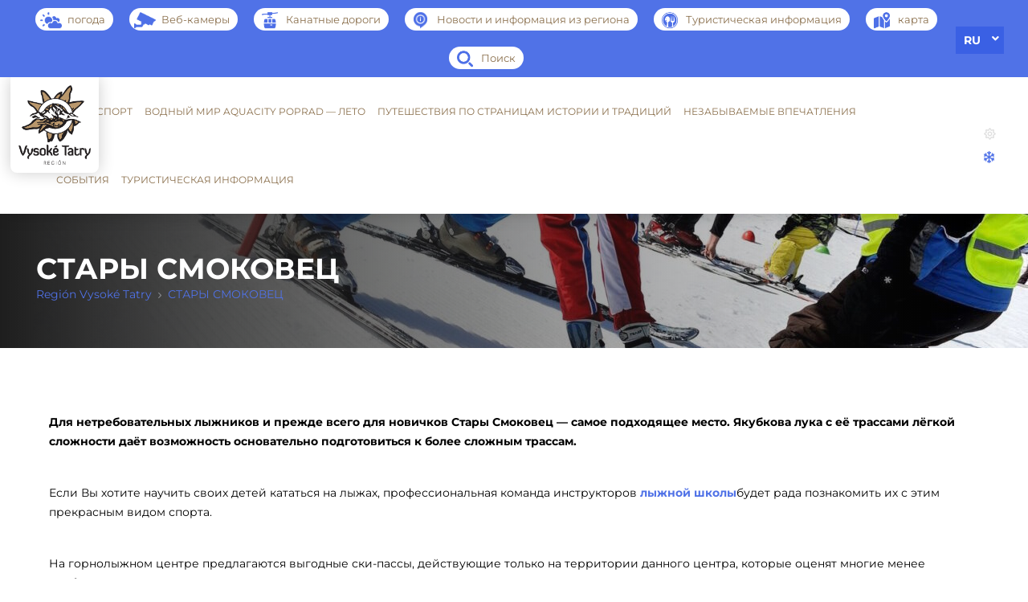

--- FILE ---
content_type: text/html; charset=UTF-8
request_url: https://regiontatry.sk/ru/stary-smokovec/
body_size: 17613
content:


<!DOCTYPE html>
<html class="no-js" lang="ru-RU">
<head>

    <meta charset="UTF-8">
    <meta http-equiv="x-ua-compatible" content="ie=edge">
    <meta name="viewport" content="width=device-width, initial-scale=1">
    <meta property="og:title" content="СТАРЫ СМОКОВЕЦ"/>
    <meta property="og:type" content="website"/>
    <meta property="og:url" content="https://regiontatry.sk/ru/stary-smokovec/"/>
    <meta property="og:image" content="https://regiontatry.sk/wp-content/uploads/2018/10/ss-ski-2.jpeg"/>
    <title>СТАРЫ СМОКОВЕЦ - Región Vysoké Tatry</title>

    <meta name="facebook-domain-verification" content="akljnd04x0xrhmf5y2cuktqsadc68f"/>

    <link rel="profile" href="https://gmpg.org/xfn/11">
    <!-- Favicons -->
    <link rel="icon" type="image/png" sizes="64x64"
          href="https://regiontatry.sk/wp-content/themes/regiontatry-new/assets/img/favicon.png">

    <meta name='robots' content='index, follow, max-image-preview:large, max-snippet:-1, max-video-preview:-1' />
<link rel="alternate" hreflang="sk" href="https://regiontatry.sk/lyzovanie/stary-smokovec/" />
<link rel="alternate" hreflang="en" href="https://regiontatry.sk/en/skiing/stary-smokovec/" />
<link rel="alternate" hreflang="pl" href="https://regiontatry.sk/pl/narciarstwo/stary-smokowiec/" />
<link rel="alternate" hreflang="de" href="https://regiontatry.sk/de/skifahren/stary-smokovec/" />
<link rel="alternate" hreflang="hu" href="https://regiontatry.sk/hu/sizes/otatrafured/" />
<link rel="alternate" hreflang="ro" href="https://regiontatry.sk/ro/schi/stary-smokovec/" />
<link rel="alternate" hreflang="ru" href="https://regiontatry.sk/ru/stary-smokovec/" />
<link rel="alternate" hreflang="x-default" href="https://regiontatry.sk/lyzovanie/stary-smokovec/" />

	<!-- This site is optimized with the Yoast SEO plugin v23.8 - https://yoast.com/wordpress/plugins/seo/ -->
	<title>СТАРЫ СМОКОВЕЦ - Región Vysoké Tatry</title>
	<link rel="canonical" href="https://regiontatry.sk/ru/stary-smokovec/" />
	<meta property="og:locale" content="ru_RU" />
	<meta property="og:type" content="article" />
	<meta property="og:title" content="СТАРЫ СМОКОВЕЦ - Región Vysoké Tatry" />
	<meta property="og:description" content="Для нетребовательных лыжников и прежде всего для новичков Стары Смоковец &#8212; самое подходящее место. Якубкова лука с её трассами лёгкой сложности даёт возможность основательно подготовиться к более сложным трассам. Если Вы хотите научить своих детей кататься на лыжах, профессиональная команда инструкторов лыжной школыбудет рада познакомить их с этим прекрасным видом спорта. На горнолыжном центре предлагаются [&hellip;]" />
	<meta property="og:url" content="https://regiontatry.sk/ru/stary-smokovec/" />
	<meta property="og:site_name" content="Región Vysoké Tatry" />
	<meta property="article:publisher" content="https://www.facebook.com/RegionVysokeTatry/" />
	<meta property="article:modified_time" content="2024-10-25T21:22:53+00:00" />
	<meta property="og:image" content="https://regiontatry.sk/wp-content/uploads/2018/10/ss-ski-2.jpeg" />
	<meta property="og:image:width" content="1591" />
	<meta property="og:image:height" content="848" />
	<meta property="og:image:type" content="image/jpeg" />
	<meta name="twitter:card" content="summary_large_image" />
	<script type="application/ld+json" class="yoast-schema-graph">{"@context":"https://schema.org","@graph":[{"@type":"WebPage","@id":"https://regiontatry.sk/ru/stary-smokovec/","url":"https://regiontatry.sk/ru/stary-smokovec/","name":"СТАРЫ СМОКОВЕЦ - Región Vysoké Tatry","isPartOf":{"@id":"https://regiontatry.sk/#website"},"primaryImageOfPage":{"@id":"https://regiontatry.sk/ru/stary-smokovec/#primaryimage"},"image":{"@id":"https://regiontatry.sk/ru/stary-smokovec/#primaryimage"},"thumbnailUrl":"https://regiontatry.sk/wp-content/uploads/2018/10/ss-ski-2.jpeg","datePublished":"2018-09-27T11:18:25+00:00","dateModified":"2024-10-25T21:22:53+00:00","breadcrumb":{"@id":"https://regiontatry.sk/ru/stary-smokovec/#breadcrumb"},"inLanguage":"ru-RU","potentialAction":[{"@type":"ReadAction","target":["https://regiontatry.sk/ru/stary-smokovec/"]}]},{"@type":"ImageObject","inLanguage":"ru-RU","@id":"https://regiontatry.sk/ru/stary-smokovec/#primaryimage","url":"https://regiontatry.sk/wp-content/uploads/2018/10/ss-ski-2.jpeg","contentUrl":"https://regiontatry.sk/wp-content/uploads/2018/10/ss-ski-2.jpeg","width":1591,"height":848},{"@type":"BreadcrumbList","@id":"https://regiontatry.sk/ru/stary-smokovec/#breadcrumb","itemListElement":[{"@type":"ListItem","position":1,"name":"Home","item":"https://regiontatry.sk/ru/"},{"@type":"ListItem","position":2,"name":"СТАРЫ СМОКОВЕЦ"}]},{"@type":"WebSite","@id":"https://regiontatry.sk/#website","url":"https://regiontatry.sk/","name":"Región Vysoké Tatry","description":"","potentialAction":[{"@type":"SearchAction","target":{"@type":"EntryPoint","urlTemplate":"https://regiontatry.sk/?s={search_term_string}"},"query-input":{"@type":"PropertyValueSpecification","valueRequired":true,"valueName":"search_term_string"}}],"inLanguage":"ru-RU"}]}</script>
	<!-- / Yoast SEO plugin. -->


<link rel='dns-prefetch' href='//fonts.googleapis.com' />
<link rel="alternate" type="application/rss+xml" title="Región Vysoké Tatry &raquo; Лента" href="https://regiontatry.sk/ru/feed/" />
<link rel="alternate" type="application/rss+xml" title="Región Vysoké Tatry &raquo; Лента комментариев" href="https://regiontatry.sk/ru/comments/feed/" />
<script type="text/javascript">
/* <![CDATA[ */
window._wpemojiSettings = {"baseUrl":"https:\/\/s.w.org\/images\/core\/emoji\/15.0.3\/72x72\/","ext":".png","svgUrl":"https:\/\/s.w.org\/images\/core\/emoji\/15.0.3\/svg\/","svgExt":".svg","source":{"concatemoji":"https:\/\/regiontatry.sk\/wp-includes\/js\/wp-emoji-release.min.js?ver=6.6.2"}};
/*! This file is auto-generated */
!function(i,n){var o,s,e;function c(e){try{var t={supportTests:e,timestamp:(new Date).valueOf()};sessionStorage.setItem(o,JSON.stringify(t))}catch(e){}}function p(e,t,n){e.clearRect(0,0,e.canvas.width,e.canvas.height),e.fillText(t,0,0);var t=new Uint32Array(e.getImageData(0,0,e.canvas.width,e.canvas.height).data),r=(e.clearRect(0,0,e.canvas.width,e.canvas.height),e.fillText(n,0,0),new Uint32Array(e.getImageData(0,0,e.canvas.width,e.canvas.height).data));return t.every(function(e,t){return e===r[t]})}function u(e,t,n){switch(t){case"flag":return n(e,"\ud83c\udff3\ufe0f\u200d\u26a7\ufe0f","\ud83c\udff3\ufe0f\u200b\u26a7\ufe0f")?!1:!n(e,"\ud83c\uddfa\ud83c\uddf3","\ud83c\uddfa\u200b\ud83c\uddf3")&&!n(e,"\ud83c\udff4\udb40\udc67\udb40\udc62\udb40\udc65\udb40\udc6e\udb40\udc67\udb40\udc7f","\ud83c\udff4\u200b\udb40\udc67\u200b\udb40\udc62\u200b\udb40\udc65\u200b\udb40\udc6e\u200b\udb40\udc67\u200b\udb40\udc7f");case"emoji":return!n(e,"\ud83d\udc26\u200d\u2b1b","\ud83d\udc26\u200b\u2b1b")}return!1}function f(e,t,n){var r="undefined"!=typeof WorkerGlobalScope&&self instanceof WorkerGlobalScope?new OffscreenCanvas(300,150):i.createElement("canvas"),a=r.getContext("2d",{willReadFrequently:!0}),o=(a.textBaseline="top",a.font="600 32px Arial",{});return e.forEach(function(e){o[e]=t(a,e,n)}),o}function t(e){var t=i.createElement("script");t.src=e,t.defer=!0,i.head.appendChild(t)}"undefined"!=typeof Promise&&(o="wpEmojiSettingsSupports",s=["flag","emoji"],n.supports={everything:!0,everythingExceptFlag:!0},e=new Promise(function(e){i.addEventListener("DOMContentLoaded",e,{once:!0})}),new Promise(function(t){var n=function(){try{var e=JSON.parse(sessionStorage.getItem(o));if("object"==typeof e&&"number"==typeof e.timestamp&&(new Date).valueOf()<e.timestamp+604800&&"object"==typeof e.supportTests)return e.supportTests}catch(e){}return null}();if(!n){if("undefined"!=typeof Worker&&"undefined"!=typeof OffscreenCanvas&&"undefined"!=typeof URL&&URL.createObjectURL&&"undefined"!=typeof Blob)try{var e="postMessage("+f.toString()+"("+[JSON.stringify(s),u.toString(),p.toString()].join(",")+"));",r=new Blob([e],{type:"text/javascript"}),a=new Worker(URL.createObjectURL(r),{name:"wpTestEmojiSupports"});return void(a.onmessage=function(e){c(n=e.data),a.terminate(),t(n)})}catch(e){}c(n=f(s,u,p))}t(n)}).then(function(e){for(var t in e)n.supports[t]=e[t],n.supports.everything=n.supports.everything&&n.supports[t],"flag"!==t&&(n.supports.everythingExceptFlag=n.supports.everythingExceptFlag&&n.supports[t]);n.supports.everythingExceptFlag=n.supports.everythingExceptFlag&&!n.supports.flag,n.DOMReady=!1,n.readyCallback=function(){n.DOMReady=!0}}).then(function(){return e}).then(function(){var e;n.supports.everything||(n.readyCallback(),(e=n.source||{}).concatemoji?t(e.concatemoji):e.wpemoji&&e.twemoji&&(t(e.twemoji),t(e.wpemoji)))}))}((window,document),window._wpemojiSettings);
/* ]]> */
</script>
<style id='wp-emoji-styles-inline-css' type='text/css'>

	img.wp-smiley, img.emoji {
		display: inline !important;
		border: none !important;
		box-shadow: none !important;
		height: 1em !important;
		width: 1em !important;
		margin: 0 0.07em !important;
		vertical-align: -0.1em !important;
		background: none !important;
		padding: 0 !important;
	}
</style>
<link rel='stylesheet' id='wp-block-library-css' href='https://regiontatry.sk/wp-includes/css/dist/block-library/style.min.css?ver=6.6.2' type='text/css' media='all' />
<link rel='stylesheet' id='wp-components-css' href='https://regiontatry.sk/wp-includes/css/dist/components/style.min.css?ver=6.6.2' type='text/css' media='all' />
<link rel='stylesheet' id='wp-preferences-css' href='https://regiontatry.sk/wp-includes/css/dist/preferences/style.min.css?ver=6.6.2' type='text/css' media='all' />
<link rel='stylesheet' id='wp-block-editor-css' href='https://regiontatry.sk/wp-includes/css/dist/block-editor/style.min.css?ver=6.6.2' type='text/css' media='all' />
<link rel='stylesheet' id='wp-reusable-blocks-css' href='https://regiontatry.sk/wp-includes/css/dist/reusable-blocks/style.min.css?ver=6.6.2' type='text/css' media='all' />
<link rel='stylesheet' id='wp-patterns-css' href='https://regiontatry.sk/wp-includes/css/dist/patterns/style.min.css?ver=6.6.2' type='text/css' media='all' />
<link rel='stylesheet' id='wp-editor-css' href='https://regiontatry.sk/wp-includes/css/dist/editor/style.min.css?ver=6.6.2' type='text/css' media='all' />
<link rel='stylesheet' id='creanet_gallery_new-cgb-style-css-css' href='https://regiontatry.sk/wp-content/plugins/creanet-gallery-new/dist/blocks.style.build.css?ver=6.6.2' type='text/css' media='all' />
<link rel='stylesheet' id='creanet_grid_new-cgb-style-css-css' href='https://regiontatry.sk/wp-content/plugins/creanet-grid-new/dist/blocks.style.build.css?ver=6.6.2' type='text/css' media='all' />
<link rel='stylesheet' id='creanet_list_new-cgb-style-css-css' href='https://regiontatry.sk/wp-content/plugins/creanet-list-new/dist/blocks.style.build.css?ver=6.6.2' type='text/css' media='all' />
<style id='classic-theme-styles-inline-css' type='text/css'>
/*! This file is auto-generated */
.wp-block-button__link{color:#fff;background-color:#32373c;border-radius:9999px;box-shadow:none;text-decoration:none;padding:calc(.667em + 2px) calc(1.333em + 2px);font-size:1.125em}.wp-block-file__button{background:#32373c;color:#fff;text-decoration:none}
</style>
<style id='global-styles-inline-css' type='text/css'>
:root{--wp--preset--aspect-ratio--square: 1;--wp--preset--aspect-ratio--4-3: 4/3;--wp--preset--aspect-ratio--3-4: 3/4;--wp--preset--aspect-ratio--3-2: 3/2;--wp--preset--aspect-ratio--2-3: 2/3;--wp--preset--aspect-ratio--16-9: 16/9;--wp--preset--aspect-ratio--9-16: 9/16;--wp--preset--color--black: #000000;--wp--preset--color--cyan-bluish-gray: #abb8c3;--wp--preset--color--white: #ffffff;--wp--preset--color--pale-pink: #f78da7;--wp--preset--color--vivid-red: #cf2e2e;--wp--preset--color--luminous-vivid-orange: #ff6900;--wp--preset--color--luminous-vivid-amber: #fcb900;--wp--preset--color--light-green-cyan: #7bdcb5;--wp--preset--color--vivid-green-cyan: #00d084;--wp--preset--color--pale-cyan-blue: #8ed1fc;--wp--preset--color--vivid-cyan-blue: #0693e3;--wp--preset--color--vivid-purple: #9b51e0;--wp--preset--gradient--vivid-cyan-blue-to-vivid-purple: linear-gradient(135deg,rgba(6,147,227,1) 0%,rgb(155,81,224) 100%);--wp--preset--gradient--light-green-cyan-to-vivid-green-cyan: linear-gradient(135deg,rgb(122,220,180) 0%,rgb(0,208,130) 100%);--wp--preset--gradient--luminous-vivid-amber-to-luminous-vivid-orange: linear-gradient(135deg,rgba(252,185,0,1) 0%,rgba(255,105,0,1) 100%);--wp--preset--gradient--luminous-vivid-orange-to-vivid-red: linear-gradient(135deg,rgba(255,105,0,1) 0%,rgb(207,46,46) 100%);--wp--preset--gradient--very-light-gray-to-cyan-bluish-gray: linear-gradient(135deg,rgb(238,238,238) 0%,rgb(169,184,195) 100%);--wp--preset--gradient--cool-to-warm-spectrum: linear-gradient(135deg,rgb(74,234,220) 0%,rgb(151,120,209) 20%,rgb(207,42,186) 40%,rgb(238,44,130) 60%,rgb(251,105,98) 80%,rgb(254,248,76) 100%);--wp--preset--gradient--blush-light-purple: linear-gradient(135deg,rgb(255,206,236) 0%,rgb(152,150,240) 100%);--wp--preset--gradient--blush-bordeaux: linear-gradient(135deg,rgb(254,205,165) 0%,rgb(254,45,45) 50%,rgb(107,0,62) 100%);--wp--preset--gradient--luminous-dusk: linear-gradient(135deg,rgb(255,203,112) 0%,rgb(199,81,192) 50%,rgb(65,88,208) 100%);--wp--preset--gradient--pale-ocean: linear-gradient(135deg,rgb(255,245,203) 0%,rgb(182,227,212) 50%,rgb(51,167,181) 100%);--wp--preset--gradient--electric-grass: linear-gradient(135deg,rgb(202,248,128) 0%,rgb(113,206,126) 100%);--wp--preset--gradient--midnight: linear-gradient(135deg,rgb(2,3,129) 0%,rgb(40,116,252) 100%);--wp--preset--font-size--small: 13px;--wp--preset--font-size--medium: 20px;--wp--preset--font-size--large: 36px;--wp--preset--font-size--x-large: 42px;--wp--preset--spacing--20: 0.44rem;--wp--preset--spacing--30: 0.67rem;--wp--preset--spacing--40: 1rem;--wp--preset--spacing--50: 1.5rem;--wp--preset--spacing--60: 2.25rem;--wp--preset--spacing--70: 3.38rem;--wp--preset--spacing--80: 5.06rem;--wp--preset--shadow--natural: 6px 6px 9px rgba(0, 0, 0, 0.2);--wp--preset--shadow--deep: 12px 12px 50px rgba(0, 0, 0, 0.4);--wp--preset--shadow--sharp: 6px 6px 0px rgba(0, 0, 0, 0.2);--wp--preset--shadow--outlined: 6px 6px 0px -3px rgba(255, 255, 255, 1), 6px 6px rgba(0, 0, 0, 1);--wp--preset--shadow--crisp: 6px 6px 0px rgba(0, 0, 0, 1);}:where(.is-layout-flex){gap: 0.5em;}:where(.is-layout-grid){gap: 0.5em;}body .is-layout-flex{display: flex;}.is-layout-flex{flex-wrap: wrap;align-items: center;}.is-layout-flex > :is(*, div){margin: 0;}body .is-layout-grid{display: grid;}.is-layout-grid > :is(*, div){margin: 0;}:where(.wp-block-columns.is-layout-flex){gap: 2em;}:where(.wp-block-columns.is-layout-grid){gap: 2em;}:where(.wp-block-post-template.is-layout-flex){gap: 1.25em;}:where(.wp-block-post-template.is-layout-grid){gap: 1.25em;}.has-black-color{color: var(--wp--preset--color--black) !important;}.has-cyan-bluish-gray-color{color: var(--wp--preset--color--cyan-bluish-gray) !important;}.has-white-color{color: var(--wp--preset--color--white) !important;}.has-pale-pink-color{color: var(--wp--preset--color--pale-pink) !important;}.has-vivid-red-color{color: var(--wp--preset--color--vivid-red) !important;}.has-luminous-vivid-orange-color{color: var(--wp--preset--color--luminous-vivid-orange) !important;}.has-luminous-vivid-amber-color{color: var(--wp--preset--color--luminous-vivid-amber) !important;}.has-light-green-cyan-color{color: var(--wp--preset--color--light-green-cyan) !important;}.has-vivid-green-cyan-color{color: var(--wp--preset--color--vivid-green-cyan) !important;}.has-pale-cyan-blue-color{color: var(--wp--preset--color--pale-cyan-blue) !important;}.has-vivid-cyan-blue-color{color: var(--wp--preset--color--vivid-cyan-blue) !important;}.has-vivid-purple-color{color: var(--wp--preset--color--vivid-purple) !important;}.has-black-background-color{background-color: var(--wp--preset--color--black) !important;}.has-cyan-bluish-gray-background-color{background-color: var(--wp--preset--color--cyan-bluish-gray) !important;}.has-white-background-color{background-color: var(--wp--preset--color--white) !important;}.has-pale-pink-background-color{background-color: var(--wp--preset--color--pale-pink) !important;}.has-vivid-red-background-color{background-color: var(--wp--preset--color--vivid-red) !important;}.has-luminous-vivid-orange-background-color{background-color: var(--wp--preset--color--luminous-vivid-orange) !important;}.has-luminous-vivid-amber-background-color{background-color: var(--wp--preset--color--luminous-vivid-amber) !important;}.has-light-green-cyan-background-color{background-color: var(--wp--preset--color--light-green-cyan) !important;}.has-vivid-green-cyan-background-color{background-color: var(--wp--preset--color--vivid-green-cyan) !important;}.has-pale-cyan-blue-background-color{background-color: var(--wp--preset--color--pale-cyan-blue) !important;}.has-vivid-cyan-blue-background-color{background-color: var(--wp--preset--color--vivid-cyan-blue) !important;}.has-vivid-purple-background-color{background-color: var(--wp--preset--color--vivid-purple) !important;}.has-black-border-color{border-color: var(--wp--preset--color--black) !important;}.has-cyan-bluish-gray-border-color{border-color: var(--wp--preset--color--cyan-bluish-gray) !important;}.has-white-border-color{border-color: var(--wp--preset--color--white) !important;}.has-pale-pink-border-color{border-color: var(--wp--preset--color--pale-pink) !important;}.has-vivid-red-border-color{border-color: var(--wp--preset--color--vivid-red) !important;}.has-luminous-vivid-orange-border-color{border-color: var(--wp--preset--color--luminous-vivid-orange) !important;}.has-luminous-vivid-amber-border-color{border-color: var(--wp--preset--color--luminous-vivid-amber) !important;}.has-light-green-cyan-border-color{border-color: var(--wp--preset--color--light-green-cyan) !important;}.has-vivid-green-cyan-border-color{border-color: var(--wp--preset--color--vivid-green-cyan) !important;}.has-pale-cyan-blue-border-color{border-color: var(--wp--preset--color--pale-cyan-blue) !important;}.has-vivid-cyan-blue-border-color{border-color: var(--wp--preset--color--vivid-cyan-blue) !important;}.has-vivid-purple-border-color{border-color: var(--wp--preset--color--vivid-purple) !important;}.has-vivid-cyan-blue-to-vivid-purple-gradient-background{background: var(--wp--preset--gradient--vivid-cyan-blue-to-vivid-purple) !important;}.has-light-green-cyan-to-vivid-green-cyan-gradient-background{background: var(--wp--preset--gradient--light-green-cyan-to-vivid-green-cyan) !important;}.has-luminous-vivid-amber-to-luminous-vivid-orange-gradient-background{background: var(--wp--preset--gradient--luminous-vivid-amber-to-luminous-vivid-orange) !important;}.has-luminous-vivid-orange-to-vivid-red-gradient-background{background: var(--wp--preset--gradient--luminous-vivid-orange-to-vivid-red) !important;}.has-very-light-gray-to-cyan-bluish-gray-gradient-background{background: var(--wp--preset--gradient--very-light-gray-to-cyan-bluish-gray) !important;}.has-cool-to-warm-spectrum-gradient-background{background: var(--wp--preset--gradient--cool-to-warm-spectrum) !important;}.has-blush-light-purple-gradient-background{background: var(--wp--preset--gradient--blush-light-purple) !important;}.has-blush-bordeaux-gradient-background{background: var(--wp--preset--gradient--blush-bordeaux) !important;}.has-luminous-dusk-gradient-background{background: var(--wp--preset--gradient--luminous-dusk) !important;}.has-pale-ocean-gradient-background{background: var(--wp--preset--gradient--pale-ocean) !important;}.has-electric-grass-gradient-background{background: var(--wp--preset--gradient--electric-grass) !important;}.has-midnight-gradient-background{background: var(--wp--preset--gradient--midnight) !important;}.has-small-font-size{font-size: var(--wp--preset--font-size--small) !important;}.has-medium-font-size{font-size: var(--wp--preset--font-size--medium) !important;}.has-large-font-size{font-size: var(--wp--preset--font-size--large) !important;}.has-x-large-font-size{font-size: var(--wp--preset--font-size--x-large) !important;}
:where(.wp-block-post-template.is-layout-flex){gap: 1.25em;}:where(.wp-block-post-template.is-layout-grid){gap: 1.25em;}
:where(.wp-block-columns.is-layout-flex){gap: 2em;}:where(.wp-block-columns.is-layout-grid){gap: 2em;}
:root :where(.wp-block-pullquote){font-size: 1.5em;line-height: 1.6;}
</style>
<link rel='stylesheet' id='wpml-blocks-css' href='https://regiontatry.sk/wp-content/plugins/sitepress-multilingual-cms/dist/css/blocks/styles.css?ver=4.6.13' type='text/css' media='all' />
<link rel='stylesheet' id='responsive-lightbox-tosrus-css' href='https://regiontatry.sk/wp-content/plugins/responsive-lightbox/assets/tosrus/jquery.tosrus.min.css?ver=2.4.8' type='text/css' media='all' />
<link rel='stylesheet' id='wpml-legacy-horizontal-list-0-css' href='https://regiontatry.sk/wp-content/plugins/sitepress-multilingual-cms/templates/language-switchers/legacy-list-horizontal/style.min.css?ver=1' type='text/css' media='all' />
<link rel='stylesheet' id='cmplz-general-css' href='https://regiontatry.sk/wp-content/plugins/complianz-gdpr-premium/assets/css/cookieblocker.min.css?ver=1721737568' type='text/css' media='all' />
<link rel='stylesheet' id='wpb-google-fonts-css' href='https://fonts.googleapis.com/css?family=Abril+Fatface%7CSource+Sans+Pro%3A400%2C600&#038;subset=latin-ext&#038;display=swap&#038;ver=6.6.2' type='text/css' media='all' />
<link rel='stylesheet' id='regiontatry-photoswipe-style-css' href='https://regiontatry.sk/wp-content/themes/regiontatry-new/assets/css/photoswipe.min.css?ver=6.6.2' type='text/css' media='all' />
<link rel='stylesheet' id='regiontatry-flatpickr-css' href='https://regiontatry.sk/wp-content/themes/regiontatry-new/assets/css/flatpickr.min.css?ver=6.6.2' type='text/css' media='all' />
<link rel='stylesheet' id='regiontatry-tippy-css' href='https://regiontatry.sk/wp-content/themes/regiontatry-new/assets/css/tippy.css?ver=6.6.2' type='text/css' media='all' />
<link rel='stylesheet' id='regiontatry-tippy-light-theme-css' href='https://regiontatry.sk/wp-content/themes/regiontatry-new/assets/css/light.css?ver=6.6.2' type='text/css' media='all' />
<link rel='stylesheet' id='regiontatry-photoswipe-style-ui-css' href='https://regiontatry.sk/wp-content/themes/regiontatry-new/assets/css/default-skin.css?ver=6.6.2' type='text/css' media='all' />
<link rel='stylesheet' id='regiontatry-fontello-css' href='https://regiontatry.sk/wp-content/themes/regiontatry-new/assets/fontello/css/fontello.css?ver=6.6.2' type='text/css' media='all' />
<link rel='stylesheet' id='regiontatry-billboard-css' href='https://regiontatry.sk/wp-content/themes/regiontatry-new/assets/css/billboard.min.css?ver=6.6.2' type='text/css' media='all' />
<link rel='stylesheet' id='regiontatry-style-app-css' href='https://regiontatry.sk/wp-content/themes/regiontatry-new/assets/css/app.css?ver=6.6.2' type='text/css' media='all' />
<link rel='stylesheet' id='regiontatry-style-css' href='https://regiontatry.sk/wp-content/themes/regiontatry-new/style.css?ver=6.6.2' type='text/css' media='all' />
<link rel='stylesheet' id='style-atome-css' href='https://regiontatry.sk/wp-content/themes/regiontatry-new/css/style.min.css?ver=1.0' type='text/css' media='screen' />
<script type="text/javascript" src="https://regiontatry.sk/wp-includes/js/jquery/jquery.min.js?ver=3.7.1" id="jquery-core-js"></script>
<script type="text/javascript" src="https://regiontatry.sk/wp-includes/js/jquery/jquery-migrate.min.js?ver=3.4.1" id="jquery-migrate-js"></script>
<script type="text/javascript" src="https://regiontatry.sk/wp-content/plugins/responsive-lightbox/assets/tosrus/jquery.tosrus.min.js?ver=2.4.8" id="responsive-lightbox-tosrus-js"></script>
<script type="text/javascript" src="https://regiontatry.sk/wp-includes/js/underscore.min.js?ver=1.13.4" id="underscore-js"></script>
<script type="text/javascript" src="https://regiontatry.sk/wp-content/plugins/responsive-lightbox/assets/infinitescroll/infinite-scroll.pkgd.min.js?ver=6.6.2" id="responsive-lightbox-infinite-scroll-js"></script>
<script type="text/javascript" id="responsive-lightbox-js-before">
/* <![CDATA[ */
var rlArgs = {"script":"tosrus","selector":"lightbox","customEvents":"","activeGalleries":true,"effect":"fade","infinite":true,"keys":true,"autoplay":false,"pauseOnHover":false,"timeout":4000,"pagination":true,"paginationType":"thumbnails","closeOnClick":true,"woocommerce_gallery":false,"ajaxurl":"https:\/\/regiontatry.sk\/wp-admin\/admin-ajax.php","nonce":"9663656bde","preview":false,"postId":9230227,"scriptExtension":false};
/* ]]> */
</script>
<script type="text/javascript" src="https://regiontatry.sk/wp-content/plugins/responsive-lightbox/js/front.js?ver=2.4.8" id="responsive-lightbox-js"></script>
<link rel="https://api.w.org/" href="https://regiontatry.sk/ru/wp-json/" /><link rel="alternate" title="JSON" type="application/json" href="https://regiontatry.sk/ru/wp-json/wp/v2/pages/9230227" /><link rel="EditURI" type="application/rsd+xml" title="RSD" href="https://regiontatry.sk/xmlrpc.php?rsd" />
<meta name="generator" content="WordPress 6.6.2" />
<link rel='shortlink' href='https://regiontatry.sk/ru/?p=9230227' />
<link rel="alternate" title="oEmbed (JSON)" type="application/json+oembed" href="https://regiontatry.sk/ru/wp-json/oembed/1.0/embed?url=https%3A%2F%2Fregiontatry.sk%2Fru%2Fstary-smokovec%2F" />
<link rel="alternate" title="oEmbed (XML)" type="text/xml+oembed" href="https://regiontatry.sk/ru/wp-json/oembed/1.0/embed?url=https%3A%2F%2Fregiontatry.sk%2Fru%2Fstary-smokovec%2F&#038;format=xml" />
<meta name="generator" content="WPML ver:4.6.13 stt:1,3,23,41,45,46,10;" />
<script type="text/javascript">
(function(url){
	if(/(?:Chrome\/26\.0\.1410\.63 Safari\/537\.31|WordfenceTestMonBot)/.test(navigator.userAgent)){ return; }
	var addEvent = function(evt, handler) {
		if (window.addEventListener) {
			document.addEventListener(evt, handler, false);
		} else if (window.attachEvent) {
			document.attachEvent('on' + evt, handler);
		}
	};
	var removeEvent = function(evt, handler) {
		if (window.removeEventListener) {
			document.removeEventListener(evt, handler, false);
		} else if (window.detachEvent) {
			document.detachEvent('on' + evt, handler);
		}
	};
	var evts = 'contextmenu dblclick drag dragend dragenter dragleave dragover dragstart drop keydown keypress keyup mousedown mousemove mouseout mouseover mouseup mousewheel scroll'.split(' ');
	var logHuman = function() {
		if (window.wfLogHumanRan) { return; }
		window.wfLogHumanRan = true;
		var wfscr = document.createElement('script');
		wfscr.type = 'text/javascript';
		wfscr.async = true;
		wfscr.src = url + '&r=' + Math.random();
		(document.getElementsByTagName('head')[0]||document.getElementsByTagName('body')[0]).appendChild(wfscr);
		for (var i = 0; i < evts.length; i++) {
			removeEvent(evts[i], logHuman);
		}
	};
	for (var i = 0; i < evts.length; i++) {
		addEvent(evts[i], logHuman);
	}
})('//regiontatry.sk/ru/?wordfence_lh=1&hid=D6CEC058D3BA91FE71C298C23CFE83E2');
</script>			<style>.cmplz-hidden {
					display: none !important;
				}</style><style type="text/css">.recentcomments a{display:inline !important;padding:0 !important;margin:0 !important;}</style><style type="text/css">.broken_link, a.broken_link {
	text-decoration: line-through;
}</style>    <script defer="defer" src="https://regiontatry.sk/wp-content/themes/regiontatry-new/js/jquery-2.2.4.min.js"></script>

    <meta name="robots" content="index,follow"/>

    <script data-service="google-analytics" data-category="statistics" type="text/plain" async="" data-cmplz-src="https://www.google-analytics.com/ga.js"></script>

    <!-- Google Tag Manager -->

    <script defer="defer">(function (w, d, s, l, i) {
            w[l] = w[l] || [];
            w[l].push({
                'gtm.start':

                    new Date().getTime(), event: 'gtm.js'
            });
            var f = d.getElementsByTagName(s)[0],

                j = d.createElement(s), dl = l != 'dataLayer' ? '&l=' + l : '';
            j.async = true;
            j.src =

                'https://www.googletagmanager.com/gtm.js?id=' + i + dl;
            f.parentNode.insertBefore(j, f);

        })(window, document, 'script', 'dataLayer', 'GTM-TPVRGS5');</script>

    <!-- End Google Tag Manager -->

    <script type="text/plain" data-service="google-analytics" data-category="statistics" defer="defer">
        var _gaq = _gaq || [];
        _gaq.push(['_setAccount', 'UA-33920600-1']);
        _gaq.push(['_trackPageview']);

        (function () {
            var ga = document.createElement('script');
            ga.type = 'text/javascript';
            ga.async = true;
            ga.src = ('https:' == document.location.protocol ? 'https://ssl' : 'http://www') + '.google-analytics.com/ga.js';
            var s = document.getElementsByTagName('script')[0];
            s.parentNode.insertBefore(ga, s);
        })();
    </script>

    <link rel="preload" as="image" href="https://regiontatry.sk/wp-content/uploads/2018/10/ss-ski-2-1440x600.jpeg">
</head>

<body data-cmplz=1 class="page-template page-template-template-list page-template-template-list-php page page-id-9230227 winter">


<div class="headerfix">

    <!-- TOP -->
    <div class="top">
        <div class="wrap">

            <div class="search-header">
    <form action="https://regiontatry.sk/ru/"
          method="get"
          class="search-header--form"
    >
        <div class="search-header--form-wrapper">
            <input type="text" name="s" id="search"
                   autofocus
                   value=""
                   placeholder="Hľadať..."/>
            <span style="display:none"></span>

            <button type="submit" class="search-button search-header--form-button btn">
                Hľadať
            </button>
            <input type="hidden" name="lang" value="ru"/>
        </div>
    </form>
</div>

            <ul class="toplist">
                                    <li class="item"><a href="/pocasie/"><span class="item__icon"><img
                                    class="summer" src="https://regiontatry.sk/wp-content/themes/regiontatry-new/images/ico02.png" alt="Počasí"><img
                                    class="wint" src="https://regiontatry.sk/wp-content/themes/regiontatry-new/images/ico02-winter.png"
                                    alt="Počasí"></span><span>погода</span></a>
                    </li>                                    <li class="item"><a target="_blank"
                                        href="https://www.vt.sk/stredisko/info-o-stredisku/webkamery"><span
                                class="item__icon"><img class="summer" src="https://regiontatry.sk/wp-content/themes/regiontatry-new/images/ico03.png"
                                                        alt="Webkamery"><img class="wint"
                                                                             src="https://regiontatry.sk/wp-content/themes/regiontatry-new/images/ico03-winter.png"
                                                                             alt="Webkamery"></span><span>Веб-камеры</span></a></li>                                    <li class="item"><a href="https://regiontatry.sk/lanovky/"><span
                                class="item__icon"><img class="summer" src="https://regiontatry.sk/wp-content/themes/regiontatry-new/images/ico04.png"
                                                        alt="Lanovky"><img class="wint"
                                                                           src="https://regiontatry.sk/wp-content/themes/regiontatry-new/images/ico04-winter.png"
                                                                           alt="Lanovky"></span><span>Канатные дороги</span></a></li>                                    <li class="item"><a href="https://regiontatry.sk/category/aktuality-a-informacie-z-regionu/"><span
                                class="item__icon"><img class="summer" src="https://regiontatry.sk/wp-content/themes/regiontatry-new/images/ico05.png"
                                                        alt="Aktuální informace"><img class="wint"
                                                                                      src="https://regiontatry.sk/wp-content/themes/regiontatry-new/images/ico05-winter.png"
                                                                                      alt="Aktuální informace"></span><span>Новости и информация из региона</span></a></li>                                    <li class="item"><a href="https://regiontatry.sk/ru/%d1%82%d1%83%d1%80%d0%b8%d1%81%d1%82%d0%b8%d1%87%d0%b5%d1%81%d0%ba%d0%b0%d1%8f-%d0%b8%d0%bd%d1%84%d0%be%d1%80%d0%bc%d0%b0%d1%86%d0%b8%d1%8f/"><span
                                class="item__icon"><img class="summer" src="https://regiontatry.sk/wp-content/themes/regiontatry-new/images/ico01.png"
                                                        alt="Restaurace a pizza"><img class="wint"
                                                                                      src="https://regiontatry.sk/wp-content/themes/regiontatry-new/images/ico01-winter.png"
                                                                                      alt="Туристическая информация"></span><span>Туристическая информация</span></a></li>
                                    <li class="item"><a href="https://regiontatry.sk/mapa/"><span
                                class="item__icon"><img class="summer" src="https://regiontatry.sk/wp-content/themes/regiontatry-new/images/ico06.png"
                                                        alt="Mapa"><img class="wint"
                                                                        src="https://regiontatry.sk/wp-content/themes/regiontatry-new/images/ico06-winter.png"
                                                                        alt="Mapa"></span><span>карта</span></a></li>                <li class="item"><a href="#" onclick="show_search();"><span
                                class="item__icon"><img class="summer" src="https://regiontatry.sk/wp-content/themes/regiontatry-new/images/ico07.png"
                                                        alt="Hledat"><img class="wint"
                                                                          src="https://regiontatry.sk/wp-content/themes/regiontatry-new/images/ico07-winter.png"
                                                                          alt="Hledat"></span><span>Поиск</span></a></li>
            </ul>

            <div class="langs-inner">
                <ul class="langs">

                    <li ><a href="https://regiontatry.sk/lyzovanie/stary-smokovec/">sk</a></li><li ><a href="https://regiontatry.sk/en/skiing/stary-smokovec/">en</a></li><li ><a href="https://regiontatry.sk/pl/narciarstwo/stary-smokowiec/">pl</a></li><li ><a href="https://regiontatry.sk/de/skifahren/stary-smokovec/">de</a></li><li ><a href="https://regiontatry.sk/hu/sizes/otatrafured/">hu</a></li><li ><a href="https://regiontatry.sk/ro/schi/stary-smokovec/">ro</a></li><li class="active"><a href="https://regiontatry.sk/ru/stary-smokovec/">ru</a></li>
                </ul>
            </div>

        </div>
    </div>
    <!-- / TOP -->


    <!-- MENU -->
    <div class="menu">
    <a href="" class="logo__small"></a>
    <div class="wrap">

        <a href="#" id="toogle-menu">
            <span></span>
            <span></span>
            <span></span>
        </a>

        <ul id="menu-mainmenu-rustina" class="main-menu"><li id="menu-item-9976769" class="menu-item menu-item-type-custom menu-item-object-custom menu-item-has-children menu-item-9976769"><a href="https://regiontatry.sk/turistika/">Опыт и спорт</a>
<ul class="vertical menu nested submenu is-accordion-submenu" data-disable-hover="false" data-click-open="false" data-submenu="" role="menu">
	<li id="menu-item-9976770" class="menu-item menu-item-type-custom menu-item-object-custom menu-item-9976770"><a>ЗИМА</a></li>
	<li id="menu-item-9976808" class="menu-item menu-item-type-custom menu-item-object-custom menu-item-9976808"><a>ЛЕТО</a></li>
	<li id="menu-item-9976809" class="menu-item menu-item-type-post_type menu-item-object-page menu-item-9976809"><a href="https://regiontatry.sk/ru/ciclism/">ВЕЛОСПОРТ</a></li>
	<li id="menu-item-9976810" class="menu-item menu-item-type-post_type menu-item-object-page menu-item-9976810"><a href="https://regiontatry.sk/ru/sport/">СПОРТ</a></li>
</ul>
</li>
<li id="menu-item-9976834" class="menu-item menu-item-type-post_type menu-item-object-page menu-item-9976834"><a href="https://regiontatry.sk/ru/%d0%b2%d0%be%d0%b4%d0%bd%d1%8b%d0%b9-%d0%bc%d0%b8%d1%80-aquacity-poprad-%d0%bb%d0%b5%d1%82%d0%be/">ВОДНЫЙ МИР AQUACITY POPRAD &#8212; лето</a></li>
<li id="menu-item-9976835" class="menu-item menu-item-type-post_type menu-item-object-page menu-item-9976835"><a href="https://regiontatry.sk/ru/%d0%bf%d1%83%d1%82%d0%b5%d1%88%d0%b5%d1%81%d1%82%d0%b2%d0%b8%d1%8f-%d0%bf%d0%be-%d1%81%d1%82%d1%80%d0%b0%d0%bd%d0%b8%d1%86%d0%b0%d0%bc-%d0%b8%d1%81%d1%82%d0%be%d1%80%d0%b8%d0%b8-%d0%b8-%d1%82%d1%80/">ПУТЕШЕСТВИЯ ПО СТРАНИЦАМ ИСТОРИИ И ТРАДИЦИЙ</a></li>
<li id="menu-item-9976836" class="menu-item menu-item-type-post_type menu-item-object-page menu-item-9976836"><a href="https://regiontatry.sk/ru/%d0%bd%d0%b5%d0%b7%d0%b0%d0%b1%d1%8b%d0%b2%d0%b0%d0%b5%d0%bc%d1%8b%d0%b5-%d0%b2%d0%bf%d0%b5%d1%87%d0%b0%d1%82%d0%bb%d0%b5%d0%bd%d0%b8%d1%8f/">Незабываемые впечатления</a></li>
<li id="menu-item-9976837" class="menu-item menu-item-type-custom menu-item-object-custom menu-item-9976837"><a href="https://regiontatry.sk/ru/event/">События</a></li>
<li id="menu-item-9976838" class="menu-item menu-item-type-post_type menu-item-object-page menu-item-has-children menu-item-9976838"><a href="https://regiontatry.sk/ru/%d1%82%d1%83%d1%80%d0%b8%d1%81%d1%82%d0%b8%d1%87%d0%b5%d1%81%d0%ba%d0%b0%d1%8f-%d0%b8%d0%bd%d1%84%d0%be%d1%80%d0%bc%d0%b0%d1%86%d0%b8%d1%8f/">Туристическая информация</a>
<ul class="vertical menu nested submenu is-accordion-submenu" data-disable-hover="false" data-click-open="false" data-submenu="" role="menu">
	<li id="menu-item-9976839" class="menu-item menu-item-type-post_type menu-item-object-page menu-item-9976839"><a href="https://regiontatry.sk/ru/%d1%82%d1%83%d1%80%d0%b8%d1%81%d1%82%d0%b8%d1%87%d0%b5%d1%81%d0%ba%d0%b0%d1%8f-%d0%b8%d0%bd%d1%84%d0%be%d1%80%d0%bc%d0%b0%d1%86%d0%b8%d1%8f/%d0%ba%d0%b0%d0%ba-%d0%b4%d0%be%d0%b1%d1%80%d0%b0%d1%82%d1%8c%d1%81%d1%8f-%d0%b4%d0%be-%d1%82%d0%b0%d1%82%d1%80/">КАК ДОБРАТЬСЯ ДО ТАТР</a></li>
	<li id="menu-item-9976840" class="menu-item menu-item-type-post_type menu-item-object-page menu-item-9976840"><a href="https://regiontatry.sk/ru/%d1%82%d1%83%d1%80%d0%b8%d1%81%d1%82%d0%b8%d1%87%d0%b5%d1%81%d0%ba%d0%b0%d1%8f-%d0%b8%d0%bd%d1%84%d0%be%d1%80%d0%bc%d0%b0%d1%86%d0%b8%d1%8f/%d1%82%d1%80%d0%b0%d0%bd%d1%81%d0%bf%d0%be%d1%80%d1%82-%d0%b2-%d0%b2%d1%8b%d1%81%d0%be%d0%ba%d0%b8%d1%85-%d1%82%d0%b0%d1%82%d1%80%d0%b0%d1%85/">ТРАНСПОРТ В ВЫСОКИХ ТАТРАХ</a></li>
	<li id="menu-item-9976841" class="menu-item menu-item-type-post_type menu-item-object-page menu-item-9976841"><a href="https://regiontatry.sk/ru/%d1%82%d1%83%d1%80%d0%b8%d1%81%d1%82%d0%b8%d1%87%d0%b5%d1%81%d0%ba%d0%b0%d1%8f-%d0%b8%d0%bd%d1%84%d0%be%d1%80%d0%bc%d0%b0%d1%86%d0%b8%d1%8f/%d1%81%d1%82%d1%80%d0%b0%d1%85%d0%be%d0%b2%d0%b0%d0%bd%d0%b8%d0%b5-%d0%b2-%d0%b3%d0%be%d1%80%d0%b0%d1%85/">Страхование в горах</a></li>
	<li id="menu-item-9976842" class="menu-item menu-item-type-post_type menu-item-object-page menu-item-9976842"><a href="https://regiontatry.sk/ru/%d1%82%d1%83%d1%80%d0%b8%d1%81%d1%82%d0%b8%d1%87%d0%b5%d1%81%d0%ba%d0%b0%d1%8f-%d0%b8%d0%bd%d1%84%d0%be%d1%80%d0%bc%d0%b0%d1%86%d0%b8%d1%8f/%d1%82%d1%83%d1%80%d0%b8%d1%81%d1%82%d0%b8%d1%87%d0%b5%d1%81%d0%ba%d0%b8%d0%b5-%d0%b8%d0%bd%d1%84%d0%be%d1%80%d0%bc%d0%b0%d1%86%d0%b8%d0%be%d0%bd%d0%bd%d1%8b%d0%b5-%d1%86%d0%b5%d0%bd%d1%82%d1%80%d1%8b/">Туристические информационные центры</a></li>
</ul>
</li>

<div class="wpml-ls-statics-shortcode_actions wpml-ls wpml-ls-legacy-list-horizontal">
	<ul><li class="wpml-ls-slot-shortcode_actions wpml-ls-item wpml-ls-item-sk wpml-ls-first-item wpml-ls-item-legacy-list-horizontal">
				<a href="https://regiontatry.sk/lyzovanie/stary-smokovec/" class="wpml-ls-link">
                                                        <img
            class="wpml-ls-flag"
            src="https://regiontatry.sk/wp-content/plugins/sitepress-multilingual-cms/res/flags/sk.png"
            alt="Славянский"
            width=18
            height=12
    /></a>
			</li><li class="wpml-ls-slot-shortcode_actions wpml-ls-item wpml-ls-item-en wpml-ls-item-legacy-list-horizontal">
				<a href="https://regiontatry.sk/en/skiing/stary-smokovec/" class="wpml-ls-link">
                                                        <img
            class="wpml-ls-flag"
            src="https://regiontatry.sk/wp-content/plugins/sitepress-multilingual-cms/res/flags/en.png"
            alt="Английский"
            width=18
            height=12
    /></a>
			</li><li class="wpml-ls-slot-shortcode_actions wpml-ls-item wpml-ls-item-pl wpml-ls-item-legacy-list-horizontal">
				<a href="https://regiontatry.sk/pl/narciarstwo/stary-smokowiec/" class="wpml-ls-link">
                                                        <img
            class="wpml-ls-flag"
            src="https://regiontatry.sk/wp-content/plugins/sitepress-multilingual-cms/res/flags/pl.png"
            alt="Польский"
            width=18
            height=12
    /></a>
			</li><li class="wpml-ls-slot-shortcode_actions wpml-ls-item wpml-ls-item-de wpml-ls-item-legacy-list-horizontal">
				<a href="https://regiontatry.sk/de/skifahren/stary-smokovec/" class="wpml-ls-link">
                                                        <img
            class="wpml-ls-flag"
            src="https://regiontatry.sk/wp-content/plugins/sitepress-multilingual-cms/res/flags/de.png"
            alt="Немецкий"
            width=18
            height=12
    /></a>
			</li><li class="wpml-ls-slot-shortcode_actions wpml-ls-item wpml-ls-item-hu wpml-ls-item-legacy-list-horizontal">
				<a href="https://regiontatry.sk/hu/sizes/otatrafured/" class="wpml-ls-link">
                                                        <img
            class="wpml-ls-flag"
            src="https://regiontatry.sk/wp-content/plugins/sitepress-multilingual-cms/res/flags/hu.png"
            alt="Венгерский"
            width=18
            height=12
    /></a>
			</li><li class="wpml-ls-slot-shortcode_actions wpml-ls-item wpml-ls-item-ro wpml-ls-item-legacy-list-horizontal">
				<a href="https://regiontatry.sk/ro/schi/stary-smokovec/" class="wpml-ls-link">
                                                        <img
            class="wpml-ls-flag"
            src="https://regiontatry.sk/wp-content/plugins/sitepress-multilingual-cms/res/flags/ro.png"
            alt="Румынский"
            width=18
            height=12
    /></a>
			</li><li class="wpml-ls-slot-shortcode_actions wpml-ls-item wpml-ls-item-ru wpml-ls-current-language wpml-ls-last-item wpml-ls-item-legacy-list-horizontal">
				<a href="https://regiontatry.sk/ru/stary-smokovec/" class="wpml-ls-link">
                                                        <img
            class="wpml-ls-flag"
            src="https://regiontatry.sk/wp-content/plugins/sitepress-multilingual-cms/res/flags/ru.png"
            alt="Русский"
            width=18
            height=12
    /></a>
			</li></ul>
</div>
<li class="utility">
                                        <a href="/enjoy-tatras/"><svg class="icon enjoy-tatras"><use
                                        xlink:href="#enjoy-tatras"/></svg>Enjoy Tatras</a>
                                    </li>
                                    <li class="utility">
                                        <a href="/ru/weather/"><svg class="icon icon-weather"><use
                                        xlink:href="#icon-weather"/></svg>Počasie</a>
                                    </li>
                                    <li class="utility">
                                        <a href="/ru/webcams/"><svg
                                        class="icon icon-camera"><use xlink:href="#icon-camera"/></svg>Webkamery</a>
                                    </li>
                                    <li class="utility">
                                        <a href="/ru/cableways/" class="cableway_tool">Lanovky</a>
                                    </li>
                                    <li class="utility">
                                        <a href="/ru/map/"><svg class="icon icon-map"><use xlink:href="#icon-map"/></svg>Map</a>
                                    </li>
                                    <li class="search-input">
                                        <a href="#search-wp"><svg class="icon icon-search"><use xlink:href="#icon-search"/></svg>Hľadať</a>
                                    </li>
                                    <div class="social-icons">
                                        <ul class="">
                                            <li>
                                                <a href="https://www.facebook.com/RegionVysokeTatry/">
                                                    <i class="icon-facebook-squared"></i>
                                                </a>
                                            </li>
                                            <li>
                                                <a href="https://www.youtube.com/channel/UCmT0xkr6Om28sI5Fm2y4DNA">
                                                    <i class="icon-youtube-squared"></i>
                                                </a>
                                            </li>
                                            <li>
                                                <a href="https://www.instagram.com/regionvysoketatry/">
                                                    <i class="icon-instagram"></i>
                                                </a>
                                            </li>
                                        </ul>
                                    </div></ul>
        <ul class="seasonswitch">
            <li class="summer "><a
                        data-season="1"><i class="far fa-sun"></i> </a></li>
            <li class="winter active"><a
                        data-season="2"><i class="far fa-snowflake"></i> </a></li>
        </ul>
		
    </div>
</div>




    <!-- / MENU -->


</div>




    <!-- Content -->
    <div class="content cell small-12 large-auto">
        <div id="hero-image" class="with-icon">
            <header>
                <h1>СТАРЫ СМОКОВЕЦ</h1>
                <nav aria-label="Nachádzate sa tu:" role="navigation" class="breadcrumbs">
					<!-- Breadcrumb NavXT 7.3.1 -->
<span property="itemListElement" typeof="ListItem"><a property="item" typeof="WebPage" title="Go to Región Vysoké Tatry." href="https://regiontatry.sk/ru/" class="home"><span property="name">Región Vysoké Tatry</span></a><meta property="position" content="1"></span><span property="itemListElement" typeof="ListItem"><a property="item" typeof="WebPage" title="Go to СТАРЫ СМОКОВЕЦ." href="https://regiontatry.sk/ru/stary-smokovec/" class="post post-page current-item"><span property="name">СТАРЫ СМОКОВЕЦ</span></a><meta property="position" content="2"></span>                </nav>
            </header>
			            <div class="hero-img">
                <picture>
                    <source media="(min-width: 1921px)" srcset="https://regiontatry.sk/wp-content/uploads/2018/10/ss-ski-2-1591x600.jpeg">
                    <source media="(min-width: 1441px)" srcset="https://regiontatry.sk/wp-content/uploads/2018/10/ss-ski-2-1591x600.jpeg">
                    <source media="(min-width: 1281px)" srcset="https://regiontatry.sk/wp-content/uploads/2018/10/ss-ski-2-1440x600.jpeg">
                    <source media="(min-width: 769px)" srcset="https://regiontatry.sk/wp-content/uploads/2018/10/ss-ski-2-1280x600.jpeg">
                    <img class="hero-img no-lazy" src="https://regiontatry.sk/wp-content/uploads/2018/10/ss-ski-2-768x540.jpeg"
                         style="object-fit: cover;" alt="">
                </picture>
            </div>
        </div>

        <div class="grid-container fluid">
            <div class="grid-x grid-padding-x align-center">
                <div class="cell small-11 medium-12">
                    <div class="grid-x grid-padding-x main-list-container">
						
<p><strong>Для   нетребовательных лыжников и прежде всего для новичков Стары Смоковец &#8212; самое   подходящее место. Якубкова лука с её трассами лёгкой сложности даёт возможность   основательно подготовиться к более сложным трассам.</strong>   <br></p>



<p>Если Вы хотите научить своих детей кататься   на лыжах, профессиональная команда инструкторов <a href="https://regiontatry.sk/lyzovanie/lyziarske-skoly/"><strong>лыжной школы</strong></a>будет рада   познакомить их с этим прекрасным видом спорта.   </p>



<p>На горнолыжном центре предлагаются выгодные   ски-пассы, действующие только на территории данного центра, которые оценят   многие менее требовательные лыжники и новички.   <br></p>



<p>В качестве подходящего отдыха после катания   на лыжах можно <a href="https://regiontatry.sk/aktivity-a-atrakcie/sankovacka/"><strong>покататься на санках</strong></a>днём или ночью <strong>по   трассе протяжённостью 2,5 км от Гребиенка до Старого Смоковца</strong>. На гору   можно подняться на фуникулёре.   <br></p>



<p>Стары Смоковец является идеальной отправной   точкой для <a href="https://regiontatry.sk/zimne-vylety/"><strong>зимних походов</strong></a>к высокогорным приютам и водопадам. Те, кто не боится   холода, будут в восторге от прогулок по заснеженному сказочному маршруту и   хруста снега под ногами.   </p>



<p>Зимой Гребиенок в Высоких Татрах   превращается в центр ледового искусства. Здесь проводится чемпионат по резьбе   изо льда под названием <strong>Tatry Ice   Master</strong>, а также расположена ледовая базилика <strong>Татранский дом</strong>.   <br></p>



<ul class="wp-block-gallery columns-2 is-cropped wp-block-gallery-1 is-layout-flex wp-block-gallery-is-layout-flex"><li class="blocks-gallery-item"><figure><img fetchpriority="high" decoding="async" width="2543" height="1649" src="https://regiontatry.sk/wp-content/uploads/2021/12/c-Marek-Hajkovsky-foto-LADOVY-DOM-2021-13-–-small.jpg" alt="" data-id="7200996" class="wp-image-7200996" srcset="https://regiontatry.sk/wp-content/uploads/2021/12/c-Marek-Hajkovsky-foto-LADOVY-DOM-2021-13-–-small.jpg 2543w, https://regiontatry.sk/wp-content/uploads/2021/12/c-Marek-Hajkovsky-foto-LADOVY-DOM-2021-13-–-small-300x195.jpg 300w, https://regiontatry.sk/wp-content/uploads/2021/12/c-Marek-Hajkovsky-foto-LADOVY-DOM-2021-13-–-small-768x498.jpg 768w, https://regiontatry.sk/wp-content/uploads/2021/12/c-Marek-Hajkovsky-foto-LADOVY-DOM-2021-13-–-small-1024x664.jpg 1024w, https://regiontatry.sk/wp-content/uploads/2021/12/c-Marek-Hajkovsky-foto-LADOVY-DOM-2021-13-–-small-1920x1245.jpg 1920w, https://regiontatry.sk/wp-content/uploads/2021/12/c-Marek-Hajkovsky-foto-LADOVY-DOM-2021-13-–-small-1705x1106.jpg 1705w, https://regiontatry.sk/wp-content/uploads/2021/12/c-Marek-Hajkovsky-foto-LADOVY-DOM-2021-13-–-small-698x453.jpg 698w, https://regiontatry.sk/wp-content/uploads/2021/12/c-Marek-Hajkovsky-foto-LADOVY-DOM-2021-13-–-small-552x358.jpg 552w" sizes="(max-width: 2543px) 100vw, 2543px" /></figure></li><li class="blocks-gallery-item"><figure><img decoding="async" width="1024" height="597" src="https://regiontatry.sk/wp-content/uploads/2021/12/c-Marek-Hajkovsky-foto-VT-2017_255_Hrebienok-lanovka-–-small-1024x597.jpg" alt="" data-id="7201003" data-link="https://regiontatry.sk/lyzovanie/stary-smokovec/c-marek-hajkovsky-foto-vt-2017_255_hrebienok-lanovka-small/" class="wp-image-7201003" srcset="https://regiontatry.sk/wp-content/uploads/2021/12/c-Marek-Hajkovsky-foto-VT-2017_255_Hrebienok-lanovka-–-small-1024x597.jpg 1024w, https://regiontatry.sk/wp-content/uploads/2021/12/c-Marek-Hajkovsky-foto-VT-2017_255_Hrebienok-lanovka-–-small-300x175.jpg 300w, https://regiontatry.sk/wp-content/uploads/2021/12/c-Marek-Hajkovsky-foto-VT-2017_255_Hrebienok-lanovka-–-small-768x448.jpg 768w, https://regiontatry.sk/wp-content/uploads/2021/12/c-Marek-Hajkovsky-foto-VT-2017_255_Hrebienok-lanovka-–-small-1920x1120.jpg 1920w, https://regiontatry.sk/wp-content/uploads/2021/12/c-Marek-Hajkovsky-foto-VT-2017_255_Hrebienok-lanovka-–-small-1705x995.jpg 1705w, https://regiontatry.sk/wp-content/uploads/2021/12/c-Marek-Hajkovsky-foto-VT-2017_255_Hrebienok-lanovka-–-small-698x407.jpg 698w, https://regiontatry.sk/wp-content/uploads/2021/12/c-Marek-Hajkovsky-foto-VT-2017_255_Hrebienok-lanovka-–-small-552x322.jpg 552w" sizes="(max-width: 1024px) 100vw, 1024px" /></figure></li></ul>



<h3 class="wp-block-heading"><strong><a rel="noreferrer noopener" href="http://www.vt.sk/" target="_blank"><br></a></strong><a href="http://www.vt.sk/">Сайт центра</a><strong><a rel="noreferrer noopener" href="http://www.vt.sk/" target="_blank"><br></a></strong><a href="https://www.gopass.travel/SK/homepage">Купить ски-пасс на сайте gopass.travel</a> <strong><br></strong></h3>



<p></p>
                    </div>
                </div>
            </div>
        </div>
    </div>


<!-- AKCE -->
<!-- / AKCE -->


<!-- FOOTER -->
<div class="footer footer__other">
    <div class="wrap">

        <div class="footer__loga text-center">
                            <ul class="footer__logos">
                                            <li><a target="_blank" href="https://www.poprad.sk/"><img
                                        src="https://regiontatry.sk/wp-content/uploads/2023/04/mestopoprad-zlate.png" alt="Logo"></a></li>
                                            <li><a target="_blank" href="https://www.strba.sk/"><img
                                        src="https://regiontatry.sk/wp-content/uploads/2023/04/obecstrba-zlata.png" alt="Logo"></a></li>
                                            <li><a target="_blank" href="https://www.vysoketatry.sk/"><img
                                        src="https://regiontatry.sk/wp-content/uploads/2023/04/mestovysoketatry-zlata.png" alt="Logo"></a></li>
                                            <li><a target="_blank" href="https://aquacity.sk/"><img
                                        src="https://regiontatry.sk/wp-content/uploads/2023/04/aquacity-zlate.png" alt="Logo"></a></li>
                                            <li><a target="_blank" href="https://www.tmr.sk/"><img
                                        src="https://regiontatry.sk/wp-content/uploads/2023/04/tatryresort-zlate.png" alt="Logo"></a></li>
                                            <li><a target="_blank" href="https://www.tatry.sk/english/sk/"><img
                                        src="https://regiontatry.sk/wp-content/uploads/2023/04/združenie-zlate.png" alt="Logo"></a></li>
                                            <li><a target="_blank" href="https://www.tatrypodhorie.sk/"><img
                                        src="https://regiontatry.sk/wp-content/uploads/2023/04/podhorie-zlate.png" alt="Logo"></a></li>
                                            <li><a target="_blank" href="https://enjoytatras.com/"><img
                                        src="https://regiontatry.sk/wp-content/uploads/2024/12/logo-Enjoy-tatras_zlate-1024x576.png" alt="Logo"></a></li>
                                            <li><a target="_blank" href="https://www.mincrs.sk/"><img
                                        src="https://regiontatry.sk/wp-content/uploads/2024/12/logo-Mincr_zlate-1024x576.png" alt="Logo"></a></li>
                                    </ul>
                    </div>

        <div class="support text-center">
            <p><strong> Implemented with the financial support of the Ministry of Tourism and Sports of the Slovak Republic.</strong></p>
        </div>

        <div class="footer__bottom">
            <a href="/" class="footer__logo"><img src="https://regiontatry.sk/wp-content/themes/regiontatry-new/images/logo.png" alt="Logo"></a>
            <div class="footer__address">
                <div class="fcols">
                    <div class="col">
                        <strong></strong>
                        <p>Starý Smokovec 1
                            <br>062 01 Vysoké Tatry</p>
                        <p><a href="https://goo.gl/maps/korYU2qeqWy"
                              target="_blank"></a></p>
                    </div>
                    <div class="col">
                        <strong></strong>
                        <br><ul id="menu-footer-menu-rustina" class="footer-menu"><li id="menu-item-9976732" class="menu-item menu-item-type-post_type menu-item-object-page menu-item-9976732"><a href="https://regiontatry.sk/ru/contacte/">Контакты</a></li>
<li id="menu-item-9976733" class="menu-item menu-item-type-custom menu-item-object-custom menu-item-9976733"><a href="https://regiontatry.sk/povinne-zverejnovanie/">Povinné zverejňovanie</a></li>
<li id="menu-item-9976764" class="menu-item menu-item-type-post_type menu-item-object-page menu-item-9976764"><a href="https://regiontatry.sk/ru/%d1%82%d1%83%d1%80%d0%b8%d1%81%d1%82%d0%b8%d1%87%d0%b5%d1%81%d0%ba%d0%b0%d1%8f-%d0%b8%d0%bd%d1%84%d0%be%d1%80%d0%bc%d0%b0%d1%86%d0%b8%d1%8f/%d1%82%d1%83%d1%80%d0%b8%d1%81%d1%82%d0%b8%d1%87%d0%b5%d1%81%d0%ba%d0%b8%d0%b5-%d0%b8%d0%bd%d1%84%d0%be%d1%80%d0%bc%d0%b0%d1%86%d0%b8%d0%be%d0%bd%d0%bd%d1%8b%d0%b5-%d1%86%d0%b5%d0%bd%d1%82%d1%80%d1%8b/">Туристические информационные центры</a></li>
</ul>                    </div>
                </div>
                <ul class="social">
                    <li><a href="https://www.facebook.com/RegionVysokeTatry/" target="_blank"><i
                                    class="fab fa-facebook-f"></i></a></li>
                    <li><a href="https://www.instagram.com/regionvysoketatry/" target="_blank"><i
                                    class="fab fa-instagram"></i></a></li>
                    <li><a href="https://www.youtube.com/channel/UCmT0xkr6Om28sI5Fm2y4DNA" target="_blank"><i
                                    class="fab fa-youtube"></i></a></li>
                </ul>
            </div>
            <div class="footer__contact">
                <ul class="contactlist">

                    <li class="email"><i class="far fa-envelope"></i> info@regiontatry.sk</li>
                </ul>
                <a href="https://regiontatry.sk/ru/contacte/"
                   class="button"></a>
            </div>
        </div>

        <div class="copyright text-center">
            <p>Copyright 2026 Region Tatry.</p>
        </div>

    </div>
</div>
<!-- / FOOTER -->

<!-- LOAD ALL USED MINIFIED JS FILES -->
<script defer="defer" src="https://regiontatry.sk/wp-content/themes/regiontatry-new/js/script.min.js?v=5"></script>
<!-- / LOAD ALL MINIFIED JS FILES -->

<div id="fb-root"></div>
<script>
    (function (d, s, id) {
        var js, fjs = d.getElementsByTagName(s)[0];
        if (d.getElementById(id)) return;
        js = d.createElement(s);
        js.id = id;
        js.src = 'https://connect.facebook.net/sk_SK/sdk.js#xfbml=1&version=v3.1&appId=536308286814817';
        fjs.parentNode.insertBefore(js, fjs);
    }(document, 'script', 'facebook-jssdk'));
</script>


<!-- Consent Management powered by Complianz | GDPR/CCPA Cookie Consent https://wordpress.org/plugins/complianz-gdpr -->
<div id="cmplz-cookiebanner-container"><div class="cmplz-cookiebanner cmplz-hidden banner-1 banner-a optin cmplz-bottom-right cmplz-categories-type-view-preferences" aria-modal="true" data-nosnippet="true" role="dialog" aria-live="polite" aria-labelledby="cmplz-header-1-optin" aria-describedby="cmplz-message-1-optin">
	<div class="cmplz-header">
		<div class="cmplz-logo"></div>
		<div class="cmplz-title" id="cmplz-header-1-optin">Spravovať Súhlas</div>
		<div class="cmplz-close" tabindex="0" role="button" aria-label="Закрыть окно">
			<svg aria-hidden="true" focusable="false" data-prefix="fas" data-icon="times" class="svg-inline--fa fa-times fa-w-11" role="img" xmlns="http://www.w3.org/2000/svg" viewBox="0 0 352 512"><path fill="currentColor" d="M242.72 256l100.07-100.07c12.28-12.28 12.28-32.19 0-44.48l-22.24-22.24c-12.28-12.28-32.19-12.28-44.48 0L176 189.28 75.93 89.21c-12.28-12.28-32.19-12.28-44.48 0L9.21 111.45c-12.28 12.28-12.28 32.19 0 44.48L109.28 256 9.21 356.07c-12.28 12.28-12.28 32.19 0 44.48l22.24 22.24c12.28 12.28 32.2 12.28 44.48 0L176 322.72l100.07 100.07c12.28 12.28 32.2 12.28 44.48 0l22.24-22.24c12.28-12.28 12.28-32.19 0-44.48L242.72 256z"></path></svg>
		</div>
	</div>

	<div class="cmplz-divider cmplz-divider-header"></div>
	<div class="cmplz-body">
		<div class="cmplz-message" id="cmplz-message-1-optin">Na poskytovanie tých najlepších skúseností používame technológie, ako sú súbory cookie na ukladanie a/alebo prístup k informáciám o zariadení. Súhlas s týmito technológiami nám umožní spracovávať údaje, ako je správanie pri prehliadaní alebo jedinečné ID na tejto stránke. Nesúhlas alebo odvolanie súhlasu môže nepriaznivo ovplyvniť určité vlastnosti a funkcie.</div>
		<!-- categories start -->
		<div class="cmplz-categories">
			<details class="cmplz-category cmplz-functional" >
				<summary>
						<span class="cmplz-category-header">
							<span class="cmplz-category-title">Funkčné</span>
							<span class='cmplz-always-active'>
								<span class="cmplz-banner-checkbox">
									<input type="checkbox"
										   id="cmplz-functional-optin"
										   data-category="cmplz_functional"
										   class="cmplz-consent-checkbox cmplz-functional"
										   size="40"
										   value="1"/>
									<label class="cmplz-label" for="cmplz-functional-optin" tabindex="0"><span class="screen-reader-text">Funkčné</span></label>
								</span>
								Always active							</span>
							<span class="cmplz-icon cmplz-open">
								<svg xmlns="http://www.w3.org/2000/svg" viewBox="0 0 448 512"  height="18" ><path d="M224 416c-8.188 0-16.38-3.125-22.62-9.375l-192-192c-12.5-12.5-12.5-32.75 0-45.25s32.75-12.5 45.25 0L224 338.8l169.4-169.4c12.5-12.5 32.75-12.5 45.25 0s12.5 32.75 0 45.25l-192 192C240.4 412.9 232.2 416 224 416z"/></svg>
							</span>
						</span>
				</summary>
				<div class="cmplz-description">
					<span class="cmplz-description-functional">Technické uloženie alebo prístup sú nevyhnutne potrebné na legitímny účel umožnenia použitia konkrétnej služby, ktorú si účastník alebo používateľ výslovne vyžiadal, alebo na jediný účel vykonania prenosu komunikácie cez elektronickú komunikačnú sieť.</span>
				</div>
			</details>

			<details class="cmplz-category cmplz-preferences" >
				<summary>
						<span class="cmplz-category-header">
							<span class="cmplz-category-title">Predvoľby</span>
							<span class="cmplz-banner-checkbox">
								<input type="checkbox"
									   id="cmplz-preferences-optin"
									   data-category="cmplz_preferences"
									   class="cmplz-consent-checkbox cmplz-preferences"
									   size="40"
									   value="1"/>
								<label class="cmplz-label" for="cmplz-preferences-optin" tabindex="0"><span class="screen-reader-text">Predvoľby</span></label>
							</span>
							<span class="cmplz-icon cmplz-open">
								<svg xmlns="http://www.w3.org/2000/svg" viewBox="0 0 448 512"  height="18" ><path d="M224 416c-8.188 0-16.38-3.125-22.62-9.375l-192-192c-12.5-12.5-12.5-32.75 0-45.25s32.75-12.5 45.25 0L224 338.8l169.4-169.4c12.5-12.5 32.75-12.5 45.25 0s12.5 32.75 0 45.25l-192 192C240.4 412.9 232.2 416 224 416z"/></svg>
							</span>
						</span>
				</summary>
				<div class="cmplz-description">
					<span class="cmplz-description-preferences">Technické uloženie alebo prístup je potrebný na legitímny účel ukladania preferencií, ktoré si účastník alebo používateľ nepožaduje.</span>
				</div>
			</details>

			<details class="cmplz-category cmplz-statistics" >
				<summary>
						<span class="cmplz-category-header">
							<span class="cmplz-category-title">Štatistiky</span>
							<span class="cmplz-banner-checkbox">
								<input type="checkbox"
									   id="cmplz-statistics-optin"
									   data-category="cmplz_statistics"
									   class="cmplz-consent-checkbox cmplz-statistics"
									   size="40"
									   value="1"/>
								<label class="cmplz-label" for="cmplz-statistics-optin" tabindex="0"><span class="screen-reader-text">Štatistiky</span></label>
							</span>
							<span class="cmplz-icon cmplz-open">
								<svg xmlns="http://www.w3.org/2000/svg" viewBox="0 0 448 512"  height="18" ><path d="M224 416c-8.188 0-16.38-3.125-22.62-9.375l-192-192c-12.5-12.5-12.5-32.75 0-45.25s32.75-12.5 45.25 0L224 338.8l169.4-169.4c12.5-12.5 32.75-12.5 45.25 0s12.5 32.75 0 45.25l-192 192C240.4 412.9 232.2 416 224 416z"/></svg>
							</span>
						</span>
				</summary>
				<div class="cmplz-description">
					<span class="cmplz-description-statistics">Technické úložisko alebo prístup, ktorý sa používa výlučne na štatistické účely.</span>
					<span class="cmplz-description-statistics-anonymous">Technické úložisko alebo prístup, ktorý sa používa výlučne na anonymné štatistické účely. Bez predvolania, dobrovoľného plnenia zo strany vášho poskytovateľa internetových služieb alebo dodatočných záznamov od tretej strany, informácie uložené alebo získané len na tento účel sa zvyčajne nedajú použiť na vašu identifikáciu.</span>
				</div>
			</details>
			<details class="cmplz-category cmplz-marketing" >
				<summary>
						<span class="cmplz-category-header">
							<span class="cmplz-category-title">Marketing</span>
							<span class="cmplz-banner-checkbox">
								<input type="checkbox"
									   id="cmplz-marketing-optin"
									   data-category="cmplz_marketing"
									   class="cmplz-consent-checkbox cmplz-marketing"
									   size="40"
									   value="1"/>
								<label class="cmplz-label" for="cmplz-marketing-optin" tabindex="0"><span class="screen-reader-text">Marketing</span></label>
							</span>
							<span class="cmplz-icon cmplz-open">
								<svg xmlns="http://www.w3.org/2000/svg" viewBox="0 0 448 512"  height="18" ><path d="M224 416c-8.188 0-16.38-3.125-22.62-9.375l-192-192c-12.5-12.5-12.5-32.75 0-45.25s32.75-12.5 45.25 0L224 338.8l169.4-169.4c12.5-12.5 32.75-12.5 45.25 0s12.5 32.75 0 45.25l-192 192C240.4 412.9 232.2 416 224 416z"/></svg>
							</span>
						</span>
				</summary>
				<div class="cmplz-description">
					<span class="cmplz-description-marketing">Technické úložisko alebo prístup sú potrebné na vytvorenie používateľských profilov na odosielanie reklamy alebo sledovanie používateľa na webovej stránke alebo na viacerých webových stránkach na podobné marketingové účely.</span>
				</div>
			</details>
		</div><!-- categories end -->
			</div>

	<div class="cmplz-links cmplz-information">
		<a class="cmplz-link cmplz-manage-options cookie-statement" href="#" data-relative_url="#cmplz-manage-consent-container">Manage options</a>
		<a class="cmplz-link cmplz-manage-third-parties cookie-statement" href="#" data-relative_url="#cmplz-cookies-overview">Manage services</a>
		<a class="cmplz-link cmplz-manage-vendors tcf cookie-statement" href="#" data-relative_url="#cmplz-tcf-wrapper">Manage {vendor_count} vendors</a>
		<a class="cmplz-link cmplz-external cmplz-read-more-purposes tcf" target="_blank" rel="noopener noreferrer nofollow" href="https://cookiedatabase.org/tcf/purposes/">Read more about these purposes</a>
			</div>

	<div class="cmplz-divider cmplz-footer"></div>

	<div class="cmplz-buttons">
		<button class="cmplz-btn cmplz-accept">Prijať</button>
		<button class="cmplz-btn cmplz-deny">Odmietnúť</button>
		<button class="cmplz-btn cmplz-view-preferences">Zobraziť predvoľby</button>
		<button class="cmplz-btn cmplz-save-preferences">Uložiť predvoľby</button>
		<a class="cmplz-btn cmplz-manage-options tcf cookie-statement" href="#" data-relative_url="#cmplz-manage-consent-container">Zobraziť predvoľby</a>
			</div>

	<div class="cmplz-links cmplz-documents">
		<a class="cmplz-link cookie-statement" href="#" data-relative_url="">{title}</a>
		<a class="cmplz-link privacy-statement" href="#" data-relative_url="">{title}</a>
		<a class="cmplz-link impressum" href="#" data-relative_url="">{title}</a>
			</div>

</div>
</div>
					<div id="cmplz-manage-consent" data-nosnippet="true"><button class="cmplz-btn cmplz-hidden cmplz-manage-consent manage-consent-1">Spravovať súhlas</button>

</div><style id='core-block-supports-inline-css' type='text/css'>
.wp-block-gallery.wp-block-gallery-1{--wp--style--unstable-gallery-gap:var( --wp--style--gallery-gap-default, var( --gallery-block--gutter-size, var( --wp--style--block-gap, 0.5em ) ) );gap:var( --wp--style--gallery-gap-default, var( --gallery-block--gutter-size, var( --wp--style--block-gap, 0.5em ) ) );}
</style>
<script type="text/javascript" src="https://regiontatry.sk/wp-content/themes/regiontatry-new/assets/js/jquery.js?ver=20151215" id="regiontatry-jquery-js"></script>
<script type="text/javascript" src="https://regiontatry.sk/wp-content/themes/regiontatry-new/assets/js/photoswipe.min.js?ver=20151215" id="regiontatry-photoswipe-js"></script>
<script type="text/javascript" src="https://regiontatry.sk/wp-content/themes/regiontatry-new/assets/js/photoswipe-ui-default.min.js?ver=20151215" id="regiontatry-photoswipe-ui-js"></script>
<script type="text/javascript" src="https://regiontatry.sk/wp-content/themes/regiontatry-new/assets/js/app.js?ver=20151215" id="regiontatry-app-js"></script>
<script type="text/javascript" src="https://regiontatry.sk/wp-content/themes/regiontatry-new/js/navigation.js?ver=20151215" id="regiontatry-navigation-js"></script>
<script type="text/javascript" src="https://regiontatry.sk/wp-content/themes/regiontatry-new/assets/js/moment.min.js?ver=20151215" id="regiontatry-moment-js-js"></script>
<script type="text/javascript" src="https://regiontatry.sk/wp-content/themes/regiontatry-new/assets/js/flatpickr.js?ver=20151215" id="regiontatry-flatpickr-js"></script>
<script type="text/javascript" src="https://regiontatry.sk/wp-content/themes/regiontatry-new/assets/js/tippy.all.min.js?ver=20151215" id="regiontatry-tippy-js-js"></script>
<script type="text/javascript" src="https://regiontatry.sk/wp-content/themes/regiontatry-new/assets/js/lazysizes.min.js?ver=20151215" id="regiontatry-lazysizes-js"></script>
<script type="text/javascript" src="https://regiontatry.sk/wp-content/themes/regiontatry-new/assets/js/billboard.min.js?ver=20151215" id="regiontatry-billboard-js-js"></script>
<script type="text/javascript" id="regiontatry-creanet-js-extra">
/* <![CDATA[ */
var ajax_custom = {"ajaxurl":"https:\/\/regiontatry.sk\/wp-admin\/admin-ajax.php"};
/* ]]> */
</script>
<script type="text/javascript" src="https://regiontatry.sk/wp-content/themes/regiontatry-new/assets/js/creanet.js?ver=20151215" id="regiontatry-creanet-js"></script>
<script type="text/javascript" src="https://regiontatry.sk/wp-content/themes/regiontatry-new/js/skip-link-focus-fix.js?ver=20151215" id="regiontatry-skip-link-focus-fix-js"></script>
<script type="text/javascript" id="cmplz-cookiebanner-js-extra">
/* <![CDATA[ */
var complianz = {"prefix":"cmplz_","user_banner_id":"1","set_cookies":[],"block_ajax_content":"","banner_version":"16","version":"7.1.1","store_consent":"","do_not_track_enabled":"","consenttype":"optin","region":"us","geoip":"1","dismiss_timeout":"","disable_cookiebanner":"","soft_cookiewall":"","dismiss_on_scroll":"","cookie_expiry":"365","url":"https:\/\/regiontatry.sk\/ru\/wp-json\/complianz\/v1\/","locale":"lang=ru&locale=ru_RU","set_cookies_on_root":"","cookie_domain":"","current_policy_id":"12","cookie_path":"\/","categories":{"statistics":"statistics","marketing":"marketing"},"tcf_active":"","placeholdertext":"Click to accept {category} cookies and enable this content","css_file":"https:\/\/regiontatry.sk\/wp-content\/uploads\/complianz\/css\/banner-{banner_id}-{type}.css?v=16","page_links":{"eu":{"cookie-statement":{"title":"","url":"https:\/\/regiontatry.sk\/ru\/%d0%b3%d0%b0%d1%81%d1%82%d1%80%d0%be%d0%bd%d0%be%d0%bc%d0%b8%d1%8f\/%d1%80%d0%b5%d1%81%d1%82%d0%be%d1%80%d0%b0%d0%bd%d1%8b-%d0%bf%d0%b8%d1%86%d1%86%d0%b5%d1%80%d0%b8%d0%b8\/"},"privacy-statement":{"title":"","url":"https:\/\/regiontatry.sk\/ru\/%d0%b3%d0%b0%d1%81%d1%82%d1%80%d0%be%d0%bd%d0%be%d0%bc%d0%b8%d1%8f\/%d1%80%d0%b5%d1%81%d1%82%d0%be%d1%80%d0%b0%d0%bd%d1%8b-%d0%bf%d0%b8%d1%86%d1%86%d0%b5%d1%80%d0%b8%d0%b8\/"}}},"tm_categories":"","forceEnableStats":"","preview":"","clean_cookies":"","aria_label":"Click to accept {category} cookies and enable this content"};
/* ]]> */
</script>
<script defer type="text/javascript" src="https://regiontatry.sk/wp-content/plugins/complianz-gdpr-premium/cookiebanner/js/complianz.min.js?ver=1721737566" id="cmplz-cookiebanner-js"></script>
				<script type="text/plain" data-service="google-analytics" data-category="statistics" async data-category="statistics"
						data-cmplz-src="https://www.googletagmanager.com/gtag/js?id=UA-33920600-1"></script><!-- Statistics script Complianz GDPR/CCPA -->
						<script type="text/plain"							data-category="statistics">window['gtag_enable_tcf_support'] = false;
window.dataLayer = window.dataLayer || [];
function gtag(){dataLayer.push(arguments);}
gtag('js', new Date());
gtag('config', 'UA-33920600-1', {
	cookie_flags:'secure;samesite=none',
	'anonymize_ip': true
});
</script>
<!-- Google Code for navstevnici regiontatry.sk -->
<script>
    /* <![CDATA[ */
    var google_conversion_id = 1005662060;
    var google_conversion_label = "Y2ekCNTSkgkQ7N7E3wM";
    var google_custom_params = window.google_tag_params;
    var google_remarketing_only = true;
    /* ]]> */
</script>
<script src="//www.googleadservices.com/pagead/conversion.js">
</script>
<noscript>
    <div style="display:inline;">
        <img height="1" width="1" style="border-style:none;" alt="" title="" src="//googleads.g.doubleclick
    .net/pagead/viewthroughconversion/1005662060/?value=1.000000&amp;label=Y2ekCNTSkgkQ7N7E3wM&amp;guid=ON&amp;script=0"/>
    </div>
</noscript>
<script type="text/plain" data-service="google-analytics" data-category="statistics">
    var _gaq = _gaq || [];
    _gaq.push(['_setAccount', 'UA-33920600-1']);
    _gaq.push(['_trackPageview']);

    (function () {
        var ga = document.createElement('script');
        ga.type = 'text/javascript';
        ga.async = true;
        ga.src = ('https:' == document.location.protocol ? 'https://ssl' : 'http://www') + '.google-analytics.com/ga.js';
        var s = document.getElementsByTagName('script')[0];
        s.parentNode.insertBefore(ga, s);
    })();
</script>
</body>
</html>

<!--
Performance optimized by W3 Total Cache. Learn more: https://www.boldgrid.com/w3-total-cache/


Served from: regiontatry.sk @ 2026-01-30 23:54:30 by W3 Total Cache
-->

--- FILE ---
content_type: text/css
request_url: https://regiontatry.sk/wp-content/themes/regiontatry-new/style.css?ver=6.6.2
body_size: 8280
content:
/*!
theme name: regiontatry-new
*/

/* creanet css */

@import url('https://fonts.googleapis.com/css2?family=Montserrat:ital,wght@0,600;1,600&display=swap');

.remove-link a {
    padding: 0 !important;
    margin: 0;
    cursor: text;
}

figure {
    margin-top: 1rem;
}

.custom-padding {
    padding: 3rem 0 1rem;
}

.object .object-thumb .object-attr .icon {
    display: block;
}

/*--------------------------------------------------------------
3.0 alignments
--------------------------------------------------------------*/

.alignleft {
    display: inline;
    float: left;
    margin-right: 1.5em;
}

.alignright {
    display: inline;
    float: right;
    margin-left: 1.5em;
}

.aligncenter {
    clear: both;
    display: block;
    margin-left: auto;
    margin-right: auto;
}

.menu-hlavne-menu-container .wpml-ls-statics-shortcode_actions a {
    padding: .7rem .5rem;
}

#desktop-menu .is-dropdown-submenu {
    z-index: 999;
}

/* clasa pre menu, oddelenie jednotlivých častí*/
.menu-space {
    margin-bottom: 1rem;
}

.breadcrumbs span a:after {
    position: relative;
    margin: 0 .75rem;
    opacity: 1;
    content: url('[data-uri]');
    color: #8d99a6;
}

.breadcrumbs span:last-child a:after {
    content: '';
}

.wp-block-cgb-block-text-image-right .medium-5 {
    display: flex;
}

.wp-block-cgb-block-text-image-right .medium-5 img {
    object-fit: cover;
}

.wp-block-cgb-block-text-image-right {
    margin: 2rem 0;
}

li.category a {
    display: inline-block;
    padding-right: 0;
}

li.category a:after {
    content: ',';
}

li.category a:last-child:after {
    content: '';
}

#map {
    height: 300px;
}

.social-icons ul {
    list-style: none;
    display: flex;
    margin: 0 .4rem;
}

.social-icons .icon-facebook-squared {
    color: #3b5998;
}

.social-icons .icon-youtube-squared {
    color: #cc181e;
}

.social-icons .icon-instagram {
    color: #8a3ab9;
}

.social-icons i {
    font-size: 2rem;
}

.dropdown.menu .social-icons a {
    padding: 1rem 0;
}

.video-box {
    margin: 2rem 0;
}

.page-numbers {
    margin: 1rem;
}

@media print, screen and (min-width: 64em) {
    #video-player {
        margin-top: 0;
    }
}

/* webcams */
.webcam-box {
    display: flex;
    flex-direction: column;
    margin: 1rem 0;
}

.webcam-box h5 {
    height: 50px;
    display: flex;
    align-items: flex-end;
}

.webcam-box .webcam-location {
    margin: .4rem 0;
}

#menu-item-3005 ul,
#menu-item-12065 ul {
    top: -700%;
}

#menu-item-2434 ul,
#menu-item-1783 ul {
    top: -70%;
}

#objSearch {
    margin-bottom: 0;
}

@media print, screen and (max-width: 768px) {
    .filter label {
        width: 100%;
    }
}

.loc-select,
.type-select {
    padding: 0 1rem;
    background-position: right 0 center;
}

.type-select option,
.loc-select option {
    font-size: 75%;
}

.weather-box {
    display: flex;
    flex-direction: column;
    justify-items: center;
    text-align: center;
    padding-bottom: 3.5rem;
}

.weather-box .temperature {
    font-size: 44px;
    color: #2c82c8;
    font-weight: bold;
}

.weather-box__content {
    display: flex;
    flex-direction: column;
    gap: 1rem;
}

.weather_icon {
    background: url(assets/img/weather_icon.png);
    width: 96px;
    height: 99px;
    text-align: center;
    margin-left: auto;
    margin-right: auto;
}

.resort:before {
    content: '\e800';
    font-family: fontello, sans-serif;
    margin-right: .4rem;
}

.report_circle.snow_report {
    background: url(assets/img/snow_icon.png) center center no-repeat;
}

.report_circle.lifts_report {
    background: url(assets/img/lift_icon.png) center center no-repeat;
}

.report_circle.tows_report {
    background: url(assets/img/tow_icon.png) center center no-repeat;
}

.report_circle.ski_report {
    background: url(assets/img/ski_icon.png) center center no-repeat;
}

.report_circle.lenght_report {
    background: url(assets/img/lenght_icon.png) center center no-repeat;
}

.report_circle .icon-cableway {
    width: 47px;
    height: 50px;
    display: inline-block;
    background: url(assets/img/icon-cableway.png) 0 0 no-repeat;
}

.report_circle .icon-lift {
    width: 42px;
    height: 41px;
    display: inline-block;
    background: url(assets/img/icon-lift.png) 0 0 no-repeat;
}

.report_circle .icon-railway {
    width: 61px;
    height: 50px;
    display: inline-block;
    background: url(assets/img/icon-railway.png) 0 0 no-repeat;
}

.cableway-box {
    display: flex;
    text-align: center;
    flex-direction: column;
    height: 250px;
}

.cableway-box h5 {
    height: 4.5rem;
}

.cableway-box .report_circle {
    height: 3.5rem;
}

.cableway-box .status {
    height: 2rem;
}

.cableway_tool {
    background-size: 16px 16px !important;
    background: url(assets/img/lanovka.svg) no-repeat .9rem;
    padding-left: 2.45rem !important;
}

/* fix css pre nadpis a resort odsadenie kvoli nižším rozlíšeniam*/
.weather-box h5 {
    height: 4rem;
}

.weather-box .resort {
    height: 3.5rem;
}

@media print, screen and (min-width: 40em) {
    .weather-box {
        padding-bottom: 3.5rem;
    }
}

/* dificulty levels */

.level.medium::before {
    background: #ff862f
}

.level.hard::before {
    background: #ff0000
}

/* stats */
.stats {
    color: #8d99a6;
    margin-top: 1rem
}

.main-list-container p {
    width: 100%;
}

.page-template-template-objects div#hero-image.image-object {
    padding: 0;
    margin: 0 0 2rem 0;
    height: 30vh;
}

.search-button {
    height: 40px;
    align-self: center;
    display: flex;
    justify-content: center;
    width: 100%;
}

.search-button .icon {
    width: 100%;
    height: 100%;
    fill: white;
}

.navigation.cell.small-12.large-2 {
    background: #f2fafd url(assets/img/icon_pattern.png);
}

#typpyid {
    max-width: 400px;
}

#typpyid .header {
    font-weight: bold;
    font-size: 1.15rem;
}

#typpyid .header .time {
    font-size: 1rem;
}

#calendar h2 {
    font-size: 24px;
    text-transform: capitalize;
}

#calendar div.fc-scroller.fc-day-grid-container {
    overflow: hidden !important;
}

#buttons [type="checkbox"] + label,
#buttons [type="radio"] + label {
    margin-left: .25rem;
}

.fc-day-header.fc-widget-header.fc-fri.fc-today {
    background-color: #3b5999;
    color: white;
}

th.fc-day-header.fc-widget-header.fc-mon.fc-today {
    background-color: #3b5999;
    color: white;
}

.fc-unthemed td.fc-today {
    background-color: transparent;
}

.fc-row.fc-widget-header table {
    margin: 0;
}

.fc .fc-row .fc-content-skeleton td {
    border-color: #ddd;
}

tbody tr:nth-child(2n) {
    background-color: transparent !important;
}

tbody {
    background-color: transparent !important;
}

/* object new list style */

.object {
    display: grid;
    margin: 1rem 0;
}

.object .object-thumb {
    margin: 0;
}

.object figure {
    height: 210px;
    width: 100%;
}

.object figure img {
    height: 100%;
    width: 100%;
}

.grid-align-center {
    align-self: baseline;
}

.tags {
    margin: 1rem 0 2rem;
}

.object-custom .hero-img {
    height: 100%;
    background: no-repeat center;
    background-size: cover;
}

dl {
    margin-top: 0;
}

.sidebar dl dt {
    font-size: 1.125rem;
}

.sidebar dl dd {
    word-break: break-all;
}

/* tour css */
.tour-grid {
    display: grid;
    grid-template-columns: 1fr;
    margin-top: 0;
}

.tour-grid div {
    margin-bottom: 1rem;
    display: grid;
    grid-template-columns: 1fr 1.5fr;
    align-items: baseline;
}

.tour-vp {
    grid-template-columns: 1fr !important;
}

#gallery {
    margin-top: 5rem;
}

.tour-suitable-for span {
    margin-right: .75rem;
}

/*brozury css*/
.brozura {
    height: 300px;
    display: grid;
    justify-content: center;
    margin-bottom: 5rem;
}

.brozura figure {
    height: 300px;
    margin: 0;
    justify-self: center;
}

.brozura img {
    height: 100%;
}

.brozura span {
    padding-top: 1rem;
}

.brozura:hover img {
    -webkit-transform: scale(0.8);
    -moz-transform: scale(0.8);
    -ms-transform: scale(0.8);
    -o-transform: scale(0.8);
    transform: scale(0.8);
    transition-duration: .7s;
}

.gallery-block {
    margin-bottom: 2rem;
}

.gallery-block img {
    object-fit: cover;
    height: 100%;
}

.video-gallery-tabs-title {
    width: 50%;
}

.video-gallery-tabs-title i {
    margin-right: 1rem;
}

.video-gallery-tabs-title h4 {
    margin-bottom: 0;
}

#video-gallery-tabs-content {
    border: none;
}

#map-buttons-accomodation,
#map-buttons-poi,
#map-buttons-tours {
    display: grid;
    position: relative;
}

.map-checkbox-span {
    height: 35px;
    white-space: nowrap;
    text-overflow: ellipsis;
    overflow: hidden;
    padding-right: 1rem;
}

.map-checkbox-span label {
    line-height: inherit;
}

.map-tabs-title {
    width: 100%;
}

#map-filter-tabs {
    display: grid;
    grid-template-columns: 1fr 1fr 1fr;
    text-align: center;
}

.map-tabs-content {
    border: none;
    position: relative;
}

/* search in menu */

#search-wp {
    position: fixed;
    top: 0;
    left: 0;
    width: 100%;
    height: 100%;
    background-color: rgba(255, 255, 255, 0.9);
    -webkit-transition: all 0.5s ease-in-out;
    -moz-transition: all 0.5s ease-in-out;
    -o-transition: all 0.5s ease-in-out;
    -ms-transition: all 0.5s ease-in-out;
    transition: all 0.5s ease-in-out;
    -webkit-transform: translate(0px, -100%) scale(0, 0);
    -moz-transform: translate(0px, -100%) scale(0, 0);
    -o-transform: translate(0px, -100%) scale(0, 0);
    -ms-transform: translate(0px, -100%) scale(0, 0);
    transform: translate(0px, -100%) scale(0, 0);
    opacity: 0;
    z-index: 10;
}

#search-wp input[type=text] {
    position: absolute;
    top: 50%;
    width: 400px;
    color: black;
    background: rgba(0, 0, 0, 0);
    font-size: 60px;
    font-weight: 300;
    text-align: center;
    border: 0;
    border-bottom: 1px solid lightgrey !important;
    margin: 0 auto;
    max-width: 100%;
}

#search-wp .btn {
    position: absolute;
    top: 50%;
    margin-top: 100px;
    background-color: #b9976c;
    height: 3rem;
    padding: 5px 0;
    border: black;
    width: 20rem;
}

#search-wp .close {
    position: fixed;
    top: 15px;
    right: 15px;
    color: white;
    background-color: #b9976c;
    opacity: 1;
    padding: 10px 17px;
    font-size: 27px;
}

#search-wp.open {
    -webkit-transform: translate(0px, 0px) scale(1, 1);
    -moz-transform: translate(0px, 0px) scale(1, 1);
    -o-transform: translate(0px, 0px) scale(1, 1);
    -ms-transform: translate(0px, 0px) scale(1, 1);
    transform: translate(0px, 0px) scale(1, 1);
    opacity: 1;
}

.search-box-input {
    display: flex;
    justify-content: center;
    align-items: center;
    width: 100vw;
}

.resizing-input input,
.resizing-input span {
    font-size: 60px !important;
    font-family: sans-serif, sans-serif;
    white-space: pre;
    padding: 5px;
}

.news h2 {
    padding: 0;
}

.posts-navigation {
    max-width: 100% !important;
    text-align: center;
}

.homepage-news-image {
    display: flex;
    height: 100px;
    max-width: 100%;
    justify-content: center;
}

.homepage-news-image img {
    object-fit: cover;
}

.homepage-events {
    align-items: center;
}

.homepage-events-image {
    display: flex;
    height: 100px;
    max-width: 100%;
    justify-content: center;
}

.homepage-events-image img {
    object-fit: cover;
    height: 100%;
    width: 72px;
}

.button.secondary.hollow {
    height: 3.9125rem;
}

.searchpage-readmore {
    text-align: center;
}

.news-container {
    margin-bottom: 3.5rem;
}

.news h2 {
    margin-top: 1.5rem;
}

.event-content .poster figure img {
    object-fit: cover;
}

.event-content .poster figure {
    width: 170px;
    height: 240px;
    display: flex;
}

.event-filter {
    display: flex;
}

.event-ffilter {
    display: flex;
}

.event-ffilter-title {
    margin: 1rem 1rem 0 0;
    color: #b9976c;
}

.wp-block-gallery {
    margin: 0;
}

.event-ffilter-circle {
    height: 5rem;
    width: 5rem;
    background-color: white;
    border-radius: 50%;
    box-shadow: 2px 2px 5px #e7e7e7;
    display: flex;
    justify-content: center;
    align-items: center;
    transition: .2s linear;
    transform: scale(.9);
}

.event-calendar-circle.reset {
    height: 2.5rem;
    width: 2.5rem;
    margin: 0 .5rem;
    display: none;
}

.event-ffilter-circle:hover {
    cursor: pointer;
    transform: scale(1.1);
}

.event-ffilter-circle i {
    font-size: 2rem;
    color: #b9976c;
}

.event-ffilter-circle span {
    font-size: 1.5rem;
    color: red;
}

.event-ffilter-title {
    margin-left: 1rem;
    margin-top: 0 !important;
    align-self: center;
}

.event-ffilter-title.calendar {
    flex: 1;
}

.event-no-results {
    margin-top: 2.5rem;
    text-align: center;
    width: 100%;
}

.flatpickr-calendar.inline {
    display: none;
    margin-top: 1rem;
}

.flatpickr-day.selected, .flatpickr-day.startrange, .flatpickr-day.endrange, .flatpickr-day.selected.inrange, .flatpickr-day.startrange.inrange, .flatpickr-day.endrange.inrange, .flatpickr-day.selected:focus, .flatpickr-day.startrange:focus, .flatpickr-day.endrange:focus, .flatpickr-day.selected:hover, .flatpickr-day.startrange:hover, .flatpickr-day.endrange:hover, .flatpickr-day.selected.prevmonthday, .flatpickr-day.startrange.prevmonthday, .flatpickr-day.endrange.prevmonthday, .flatpickr-day.selected.nextmonthday, .flatpickr-day.startrange.nextmonthday, .flatpickr-day.endrange.nextmonthday {
    background: #b9976c;
    border-color: #b9976c;
}

.flatpickr-day.selected.startrange + .endrange:not(:nth-child(7n+1)), .flatpickr-day.startrange.startrange + .endrange:not(:nth-child(7n+1)), .flatpickr-day.endrange.startrange + .endrange:not(:nth-child(7n+1)) {
    -webkit-box-shadow: -10px 0 0 #b9976c;

    box-shadow: -10px 0 0 #b9976c;
}

.flatpickr-months {
    background: #b9976c;
    height: 3rem;
    align-items: center;
    border-radius: 10px 10px 0 0;
}

.flatpickr-months .flatpickr-prev-month, .flatpickr-months .flatpickr-next-month {
    line-height: 33px;
}

.event-sidebar .fb-like {
    margin-bottom: 1.5rem;
}

.event-content .event-with-poster .poster {
    height: 100%;
}

.icon.icon-rodina,
.icon.icon-cykloturistika,
.icon.icon-priroda-turistika {
    height: 6rem !important;
    bottom: -2rem !important;
}

.icon-rodina {
    stroke: #f1b5cb;
}

.icon-cykloturistika {
    stroke: #b9cfef;
}

.icon-priroda-turistika {
    stroke: #b1f2cb;
}

.partners .swiper-container-free-mode > .swiper-wrapper {
    height: 70px;
}

.partners .swiper-slide {
    display: flex;
    justify-content: center;
}

.partners .swiper-slide img {
    object-fit: contain;
}

#testimonials i {
    color: white;
}

.notification {
    background-color: #b9976c;
}

.notification strong::after {
    background: #8e6a3d;
}

.event-with-poster .poster {
    padding-left: 0 !important;
}

.archive-event-date {
    color: #b9976c;
    font-weight: bold;
}

.video-gallery--gallery-pagination,
.archive-galeria--pagination {
    margin-top: 2.5rem;
}

.single-galeria .gallery-block {
    height: 250px;
    display: flex;
}

.single-galeria .gallery-block a {
    display: flex;
}

.single-galeria .gallery-block img {
    height: auto !important;
}

/* youtube lazyload  */
.youtube {
    background-color: #000;
    margin-bottom: 30px;
    padding-top: 56.25%;
    overflow: hidden;
    cursor: pointer;
}

.youtube img {
    width: 100%;
    top: -16.84%;
    left: 0;
    opacity: 0.7;
}

.youtube .play-button {
    width: 90px;
    height: 60px;
    background-color: #333;
    box-shadow: 0 0 30px rgba(0, 0, 0, 0.6);
    z-index: 1;
    opacity: 0.8;
    border-radius: 6px;
}

.youtube .play-button:before {
    content: "";
    border-style: solid;
    border-width: 15px 0 15px 26px;
    border-color: transparent transparent transparent #fff;
}

.youtube img,
.youtube .play-button {
    cursor: pointer;
}

.youtube img,
.youtube iframe,
.youtube .play-button,
.youtube .play-button:before {
    position: absolute;
}

.youtube .play-button,
.youtube .play-button:before {
    top: 50%;
    left: 50%;
    transform: translate3d(-50%, -50%, 0);
}

.youtube iframe {
    height: 100%;
    width: 100%;
    top: 0;
    left: 0;
}

#video-slider .video-preview .video-thumb {
    display: block;
}

#video-slider .video-preview img {
    height: initial;
}

@media print, screen and (min-width: 40em) {
    .reveal {
        width: 750px !important;
    }

    .gform_wrapper form {
        margin: 2rem 4rem;
    }
}

.gform_wrapper .field_sublabel_below .ginput_complex.ginput_container label, .gform_wrapper .field_sublabel_below div[class*=gfield_time_].ginput_container label {
    display: none;
}

.page-template-template-map .tabs-panel {
    overflow: auto;
    height: 200px;
}

.tabs-title > a {
    font-size: 1.1rem;
}

@media screen and (max-width: 1440px) {

    /* turn on scroll for tabs on map, set height */
    .page-template-template-map .tabs-panel {
        overflow: auto;
        height: 200px;
    }

    [type="checkbox"] + label, [type="radio"] + label {
        margin-left: 0;
        margin-right: 0;
        font-size: 1rem;
    }
}

.page-template-template-map-php #mapa {
    /*border: 6px solid #7fdf1c;
    border-radius: 16px;*/
    height: 100vh;
    width: 100%;
}

#reset-filter {
    position: absolute;
    bottom: 1em;
    right: 1em;
}

/*winter css*/
.winter-grid-box {
    text-align: center;
}

.winter-grid-box .icon {
    text-align: center;
    display: flex;
    justify-content: center;
    align-items: center;
    flex-direction: column;
}

.winter-grid-box .numbers {
    font-weight: bold;
    font-size: 3rem;
    margin-bottom: 1rem;
}

.radialProgressBar {
    border-radius: 50%;
    width: 200px;
    height: 200px;
    display: -webkit-box;
    display: -ms-flexbox;
    display: flex;
    background: #ddd;
    margin: 20px;
    float: left;
}

.radialProgressBar .overlay {
    border-radius: 50%;
    width: 160px;
    height: 160px;
    margin: auto;
    background: #fff;
    text-align: center;
    padding-top: 30%;
}

.progress-0 {
    background-image: -webkit-linear-gradient(left, #ddd 50%, transparent 50%), -webkit-linear-gradient(left, #028cd5 50%, #ddd 50%);
    background-image: linear-gradient(90deg, #ddd 50%, transparent 50%), linear-gradient(90deg, #028cd5 50%, #ddd 50%);
}

.progress-10 {
    background-image: -webkit-linear-gradient(36deg, #ddd 50%, transparent 50%), -webkit-linear-gradient(left, #028cd5 50%, #ddd 50%);
    background-image: linear-gradient(54deg, #ddd 50%, transparent 50%), linear-gradient(90deg, #028cd5 50%, #ddd 50%);
}

.progress-20 {
    background-image: -webkit-linear-gradient(72deg, #ddd 50%, transparent 50%), -webkit-linear-gradient(left, #028cd5 50%, #ddd 50%);
    background-image: linear-gradient(18deg, #ddd 50%, transparent 50%), linear-gradient(90deg, #028cd5 50%, #ddd 50%);
}

.progress-30 {
    background-image: -webkit-linear-gradient(108deg, #ddd 50%, transparent 50%), -webkit-linear-gradient(left, #028cd5 50%, #ddd 50%);
    background-image: linear-gradient(-18deg, #ddd 50%, transparent 50%), linear-gradient(90deg, #028cd5 50%, #ddd 50%);
}

.progress-40 {
    background-image: -webkit-linear-gradient(144deg, #ddd 50%, transparent 50%), -webkit-linear-gradient(left, #028cd5 50%, #ddd 50%);
    background-image: linear-gradient(-54deg, #ddd 50%, transparent 50%), linear-gradient(90deg, #028cd5 50%, #ddd 50%);
}

.progress-50 {
    background-image: -webkit-linear-gradient(right, #ddd 50%, transparent 50%), -webkit-linear-gradient(left, #028cd5 50%, #ddd 50%);
    background-image: linear-gradient(-90deg, #ddd 50%, transparent 50%), linear-gradient(90deg, #028cd5 50%, #ddd 50%);
}

.progress-60 {
    background-image: -webkit-linear-gradient(left, #028cd5 50%, transparent 50%), -webkit-linear-gradient(36deg, #028cd5 50%, #ddd 50%);
    background-image: linear-gradient(90deg, #028cd5 50%, transparent 50%), linear-gradient(54deg, #028cd5 50%, #ddd 50%);
}

.progress-70 {
    background-image: -webkit-linear-gradient(left, #028cd5 50%, transparent 50%), -webkit-linear-gradient(72deg, #028cd5 50%, #ddd 50%);
    background-image: linear-gradient(90deg, #028cd5 50%, transparent 50%), linear-gradient(18deg, #028cd5 50%, #ddd 50%);
}

.progress-80 {
    background-image: -webkit-linear-gradient(left, #028cd5 50%, transparent 50%), -webkit-linear-gradient(108deg, #028cd5 50%, #ddd 50%);
    background-image: linear-gradient(90deg, #028cd5 50%, transparent 50%), linear-gradient(-18deg, #028cd5 50%, #ddd 50%);
}

.progress-90 {
    background-image: -webkit-linear-gradient(left, #028cd5 50%, transparent 50%), -webkit-linear-gradient(144deg, #028cd5 50%, #ddd 50%);
    background-image: linear-gradient(90deg, #028cd5 50%, transparent 50%), linear-gradient(-54deg, #028cd5 50%, #ddd 50%);
}

.progress-100 {
    background-image: -webkit-linear-gradient(left, #028cd5 50%, transparent 50%), -webkit-linear-gradient(right, #028cd5 50%, #ddd 50%);
    background-image: linear-gradient(90deg, #028cd5 50%, transparent 50%), linear-gradient(-90deg, #028cd5 50%, #ddd 50%);
}

/*demo purpose*/
.rt-container {
    padding-right: 10px;
    padding-left: 10px;
    margin-right: auto;
    margin-left: auto;
}

@media (min-width: 768px) {
    .rt-container {
        width: 768px;
    }
}

@media (min-width: 1024px) {
    .rt-container {
        width: 1000px;
    }
}

.winter-grid-box h3 {
    height: 6rem;
    display: flex;
    justify-content: center;
    align-items: center;
}

.button.primary.blue {
    color: #006faf !important;
    border: 1px solid #006faf !important;
}

[type=checkbox] + label[for], [type=radio] + label[for] {
    margin-left: .25rem;
}

.mapa-content {
    position: relative;
}

.mapa-content .map-menu {
    position: absolute;
    left: 1rem;
    bottom: 2rem;
    z-index: 999;
}

.page-template-template-pocasie #hero-image,
.page-template-template-webkamery #hero-image,
.page-template-template-lanovky #hero-image {
    min-height: 20rem;
    height: 20rem;
}

.page-template-template-pocasie #hero-image,
.page-template-template-webkamery #hero-image,
.page-template-template-lanovky #hero-image {
    min-height: 20rem;
    height: 20rem;
}

@media print, screen and (min-width: 64em) {
    .page-template-template-pocasie #hero-image,
    .page-template-template-webkamery #hero-image,
    .page-template-template-lanovky #hero-image {
        min-height: 20rem;
        margin-bottom: 3rem;
    }
}

@media print, screen and (min-width: 40em) {
    .page-template-template-pocasie #hero-image,
    .page-template-template-webkamery #hero-image,
    .page-template-template-lanovky #hero-image {
        min-height: 20rem;
        margin-bottom: 3rem;
    }
}

/* hide number in height profile*/
.bb-tooltip th {
    display: none;
}

/* grid for weather */
.display-grid {
    display: grid;
    grid-template-columns: repeat(5, 1fr);
}

@media screen and (max-width: 1024px) {
    .display-grid {
        grid-template-columns: repeat(3, 1fr);
    }
}

@media screen and (max-width: 768px) {
    .display-grid {
        grid-template-columns: repeat(2, 1fr);
    }
}

/* map font color tabs header focus/selected */
.page-template-template-map .tabs-title > a:focus,
.page-template-template-map .tabs-title > a[aria-selected="true"] {
    color: black;
    font-weight: bold;
    background-color: white;
}

/* map font color tabs header default*/
.page-template-template-map .tabs-title > a {
    color: #939498;
    font-weight: bold;
    background-color: #f0f1f3;
    display: flex;
    align-items: center;
    justify-content: center;
    height: 4em;
    padding: 0;
}

/* off border header tabs */
.page-template-template-map .tabs {
    border: none;
}

/* font weight for checkbox labels*/
.page-template-template-map [type="checkbox"] + label[for],
.page-template-template-map [type="radio"] + label[for] {
    font-weight: bold;
}

/* map label font color */
.page-template-template-map label {
    color: #939498;
}

/* icon setup */
.icon-vylety,
.icon-body,
.icon-ubytovanie {
    height: 20px;
    width: 20px;
    margin-right: .4em;
    fill: #939498;
}

/* change icon colors on focus, in tab, map*/
.page-template-template-map .tabs-title > a:focus .icon,
.page-template-template-map .tabs-title > a[aria-selected="true"] .icon {
    fill: black;
}

/*region Map checkbox styles*/
.map-tabs-content input[type="checkbox"] {
    display: none;
}

.map-tabs-content input[type="checkbox"] + label .map-custom-checkbox {
    display: inline-block;
    vertical-align: middle;
    margin-right: .5em;
    width: 20px;
    height: 20px;
    -webkit-mask-image: url(assets/img/plus.svg);
    mask-image: url(assets/img/plus.svg);
    background-color: #939498;
}

.map-tabs-content input[type="checkbox"] + label {
    display: flex;
    align-items: center;
}

.map-tabs-content input[type="checkbox"]:checked + label {
    color: black;
}

.map-tabs-content input[type="checkbox"]:hover + label {
    color: black;
}

.map-tabs-content input[type="checkbox"]:hover + label .map-custom-checkbox {
    background-color: black;
}

.map-tabs-content input[type="checkbox"]:checked + label .map-custom-checkbox {
    background: url(assets/img/minus.svg) 0 center no-repeat;
}

/*endregion*/

/*region Media screen under 576px*/
@media screen and (max-width: 576px) {
    .object-custom .hero-img {
        height: 300px;
        margin-bottom: 1em;
    }

    .mapa-content .map-menu {
        position: relative;
        left: 0;
        bottom: 0;
    }

    .page-template-template-map .tabs-title > a {
        font-size: .8em;
    }

    .page-template-template-map-php #mapa {
        height: 59.7vh;
    }
}

/*endregion*/

/*region Footer*/
footer .menu-text.remove-link a {
    color: #272932;
}

footer .menu-text.remove-link a:hover {
    text-decoration: none;
}

/*endregion*/

/*region Gutenberg Creanet Grid*/
.wp-block-cgb-block-creanet-grid .background-grid-color {
    background-color: rgba(0, 0, 0, 0.25);
    width: 100%;
    height: 80px;
    position: absolute;
    z-index: 1;
    bottom: 0;
    transition-duration: 0.55s;
    transition-timing-function: ease-in-out;
}

.wp-block-cgb-block-creanet-grid figure {
    margin-bottom: 0 !important;
}

.wp-block-cgb-block-creanet-grid a:hover .background-grid-color {
    height: 100%;
}

.wp-block-cgb-block-creanet-grid a {
    display: flex;
    flex-direction: column;
    position: relative;
    justify-content: flex-end;
    margin: 0;
}

.wp-block-cgb-block-creanet-grid h3 {
    position: absolute;
    bottom: 0.7rem;
    left: 1rem;
    line-height: 0.8;
    color: white;
    z-index: 2;
    font-size: 2rem;
}

.wp-block-cgb-block-creanet-grid .alternative-image {
    object-fit: none;
}

/*endregion*/

/*region Gutenberg Creanet List*/
.wp-block-cgb-block-creanet-list {
    margin: 2.5rem 0;
    color: black;
}

.wp-block-cgb-block-creanet-list.category-list figure {
    margin: 0 !important;
}

.wp-block-cgb-block-creanet-list.category-list figure img {
    height: 13.5rem !important;
    margin-right: 5rem;
    width: 90% !important;
}

@media screen and (min-width: 1441px) {
    .wp-block-cgb-block-creanet-list.category-list figure img {
        height: 17rem !important;
    }
}

@media screen and (max-width: 1024px) {
    .wp-block-cgb-block-creanet-list.wp-block-cgb-block-creanet-list {
        margin: 2.5rem 1rem !important;
    }
}

.about-us-gallery img {
    height: 100px !important;
    object-fit: contain;
}

.eventlist p.place {
    margin: 0;
    text-align: left;

    position: absolute;
    left: 10px;
    bottom: 10px;
    z-index: 2;
    padding: 6px 14px;

    background: rgba(255, 255, 255, 0.9);
    border-radius: 10px;

    font-weight: 600;
}

.error-404--banner {
    position: relative;
    height: 200px;
    width: 100%;
    background: #F3F7FC;
}

@media screen and (min-width: 768px) {
    .error-404--banner {
        height: 250px;
    }
}

.error-404--banner svg {
    position: absolute;
    bottom: 0;
    left: 50%;
    transform: translateX(-50%);
}

@media screen and (min-width: 768px) {
    .error-404--banner svg {
        width: 554px;
        height: auto;
    }
}

.error-404 {
    padding: 0 1.5rem;
    max-width: 640px;
    margin: 0 auto;
}

@media screen and (min-width: 768px) {
    .error-404 {
        padding: 0;
    }
}

.error-404 .page-header {
    border-bottom: none;
}

.error-404 .page-title {
    font-weight: 600;
}

.error-404 .page-content > p {
    font-size: 16px;
}

@media screen and (min-width: 768px) {
    .error-404 .page-content > p {
        font-size: 18px;
    }
}

.error-404 .page-content > hr {
    margin: 24px 0;
}

.search-box-input.resizing-input input {
    width: 100% !important;
    padding: 12px 16px 12px 52px;
    border: 1px solid #AA8E68;
    font-size: 14px !important;
    line-height: 24px;
    position: relative;
    margin-bottom: 24px;

    background-image: url("[data-uri]");
    background-size: 24px;
    background-position: 16px 50%;
    background-repeat: no-repeat;
}

.search-box .search-button {
    display: none;
}

.widget.widget_recent_entries {
    margin-bottom: 24px;
}

.widget.widget_recent_entries h2,
.widget.widget_categories h2 {
    margin-bottom: 8px;
}

.widget.widget_recent_entries ul li,
.widget.widget_categories ul li {
    margin-bottom: 8px;
}

.bg-dovolena {
    position: absolute;
    left: 0;
    top: 0;
    bottom: 0;
    right: 0;

    height: 100%;
    width: 100%;
    object-fit: cover;
}

.slide-img {
    object-fit: cover;
}

#hero-slider .swiper-slide h1 {
    top: 50%;
    transform: translateY(-50%);
}

@media print, screen and (min-width: 40em) {
    #hero-slider .swiper-slide h1 {
        top: 50%;
        transform: translateY(-50%);
    }
}

@media print, screen and (min-width: 64em) {
    #hero-slider .swiper-slide h1 {
        bottom: auto;
        top: 50%;
        transform: translateY(-50%);
    }
}

/*endregion*/


/*new homepage*/

/* CSS pre základný layout */
    .first-block-container {
        display: grid;
        grid-template-columns: 1fr 1fr;
        gap: 116px;
    }

    /* CSS pre mobilné zariadenia */
    @media (max-width: 768px) {
        .first-block-container {
            grid-template-columns: 1fr;
            gap: 20px;
        }
    }




